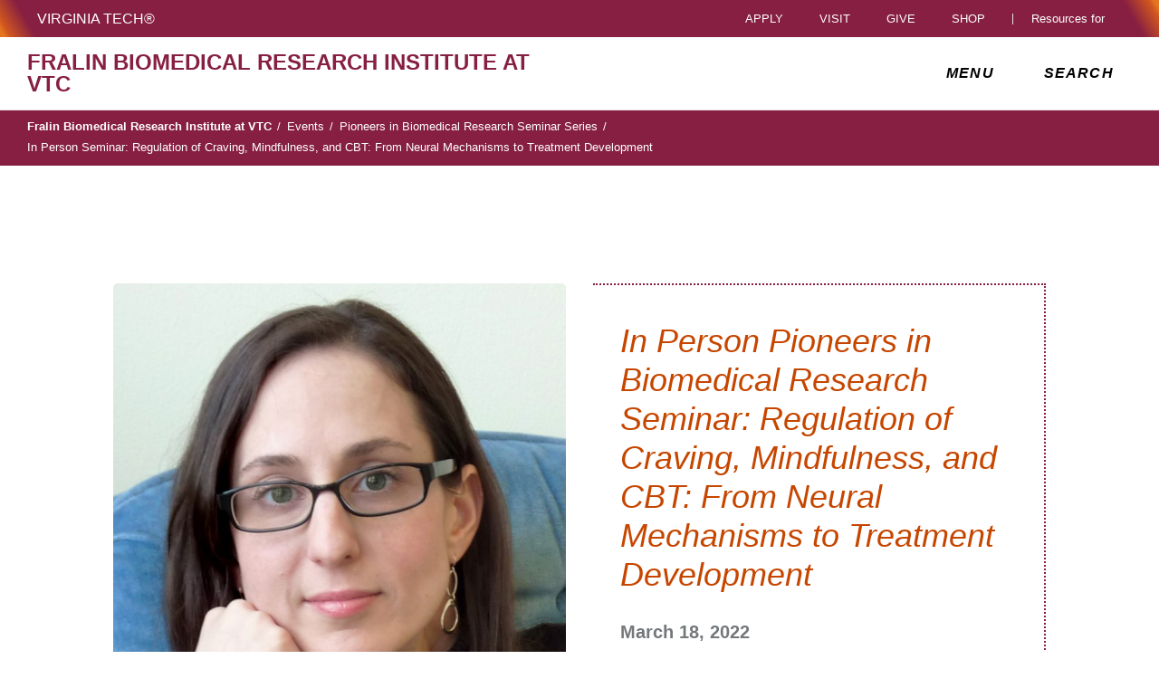

--- FILE ---
content_type: text/html;charset=utf-8
request_url: https://fbri.vtc.vt.edu/content/fbri_vtc_vt_edu/en/events/pioneers-in-biomedical-research/2022-03-18-kober.html
body_size: 24487
content:
<!DOCTYPE html>
<html lang="en">

<head>
    
    
    <meta http-equiv="content-type" content="text/html; charset=UTF-8"/>
    <meta name="generator" content="Ensemble: https://ensemble.cms.vt.edu/"/>
    <link rel="shortcut icon" href="//assets.cms.vt.edu/favicon/favicon.ico"/>
    <meta name="keywords" content="PBR-Archive-2021-2022"/>
    <meta name="description" content="March 18, 2022, 11:00 a.m.  |  Hedy Kober, Ph.D.  |  Pioneers in Biomedical Research Seminar Series"/>
    <meta name="pageType" content="home-page"/>
    <meta name="created" content="2022-08-11T10:56:20Z"/>
    <meta name="pubdate" content="2022-08-11T10:56:04Z"/>
    <meta name="last-modified" content="2022-08-11T10:56:04Z"/>
    
    <meta property="og:url" content="https://fbri.vtc.vt.edu/content/fbri_vtc_vt_edu/en/events/pioneers-in-biomedical-research/2022-03-18-kober.html"/>
    <meta property="og:type" content="article"/>
    <meta property="og:title" content="In Person Seminar: Regulation of Craving, Mindfulness, and CBT: From Neural Mechanisms to Treatment Development "/>
    <meta name="twitter:url" content="https://fbri.vtc.vt.edu/content/fbri_vtc_vt_edu/en/events/pioneers-in-biomedical-research/2022-03-18-kober.html"/>
    <meta name="twitter:title" content="In Person Seminar: Regulation of Craving, Mindfulness, and CBT: From Neural Mechanisms to Treatment Development "/><meta property="og:description" content="March 18, 2022, 11:00 a.m.  |  Hedy Kober, Ph.D.  |  Pioneers in Biomedical Research Seminar Series"/><meta name="twitter:description" content="March 18, 2022, 11:00 a.m.  |  Hedy Kober, Ph.D.  |  Pioneers in Biomedical Research Seminar Series"/>
    <meta property="og:image" content="https://fbri.vtc.vt.edu/content/fbri_vtc_vt_edu/en/events/pioneers-in-biomedical-research/2022-03-18-kober/_jcr_content/image.transform/l-medium/image.jpg"/>
    <meta property="og:image:secure_url" content="https://fbri.vtc.vt.edu/content/fbri_vtc_vt_edu/en/events/pioneers-in-biomedical-research/2022-03-18-kober/_jcr_content/image.transform/l-medium/image.jpg"/>
    <meta name="twitter:card" content="summary_large_image"/>
    <meta name="twitter:image" content="https://fbri.vtc.vt.edu/content/fbri_vtc_vt_edu/en/events/pioneers-in-biomedical-research/2022-03-18-kober/_jcr_content/image.transform/l-medium/image.jpg"/>
    <meta property="thumbnail" content="https://fbri.vtc.vt.edu/content/fbri_vtc_vt_edu/en/events/pioneers-in-biomedical-research/2022-03-18-kober/_jcr_content/image.transform/l-medium/image.jpg"/>
<!--
<PageMap>
 <DataObject type="document">
  <Attribute name="title">In Person Seminar: Regulation of Craving, Mindfulness, and CBT: From Neural Mechanisms to Treatment Development </Attribute>
  <Attribute name="description">March 18, 2022, 11:00 a.m.  |  Hedy Kober, Ph.D.  |  Pioneers in Biomedical Research Seminar Series</Attribute>
  <Attribute name="keywords">PBR-Archive-2021-2022</Attribute>
  <Attribute name="pageType">home-page</Attribute>
 </DataObject>
 <DataObject type="thumbnail"><Attribute name="src" value="https://fbri.vtc.vt.edu/content/fbri_vtc_vt_edu/en/events/pioneers-in-biomedical-research/2022-03-18-kober/_jcr_content/image.transform/l-medium/image.jpg"></Attribute></DataObject>
</PageMap> 
-->

<meta name="viewport" content="width=device-width, initial-scale=1.0"/>
<meta http-equiv="X-UA-Compatible" content="IE=edge"/>
<meta name="format-detection" content="telephone=no"/>
<meta name="facebook-domain-verification" content="o361an7jijh586jgybynmv8u73lpyr"/>
<script src="https://www.assets.cms.vt.edu/jquery/archives/jquery-3.cms.min.js"></script>

<script src="https://www.assets.cms.vt.edu/js/popper/archives/1.16.1/popper.min.js"></script>

<script src="https://www.assets.cms.vt.edu/bootstrap/archives/4.5.latest/js/bootstrap.min.js"></script>

<script defer src="https://www.assets.cms.vt.edu/font-awesome/archives-pro/5.latest/js/all.min.js"></script>

<!-- bootstrap responsive tabs -->
<script src="https://www.assets.cms.vt.edu/bootstrap/bootstrap-responsive-tabs/js/responsive-tabs.js"></script>


    
<link rel="stylesheet" href="/etc/clientlibs/vtlibs/main.lc-hash-lc.css" type="text/css">
<script src="/etc/clientlibs/vtlibs/main.lc-hash-lc.js"></script>


<link href="/etc/designs/vt-designs/vt-one.css" rel="stylesheet" type="text/css"/>
<link type="text/css" rel="stylesheet" href="/global_assets/templates/one/css/root.min.css"/>



<!-- Google Tag Manager -->

<script>(function(w,d,s,l,i){w[l]=w[l]||[];w[l].push({'gtm.start':
      new Date().getTime(),event:'gtm.js'});var f=d.getElementsByTagName(s)[0],
      j=d.createElement(s),dl=l!='dataLayer'?'&l='+l:'';j.async=true;j.src=
      'https://www.googletagmanager.com/gtm.js?id='+i+dl;f.parentNode.insertBefore(j,f);
      })(window,document,'script','dataLayer','GTM-P6F85Q5');</script>
<!-- End Google Tag Manager -->
<title>In Person Seminar: Regulation of Craving, Mindfulness, and CBT: From Neural Mechanisms to Treatment Development   | Fralin Biomedical Research Institute at VTC | Virginia Tech</title>

</head>

<body id="vt_theme_one" class="vt-home norightcol home-page">
    <!-- Google Tag Manager (noscript) -->

<noscript><iframe src="https://www.googletagmanager.com/ns.html?id=GTM-P6F85Q5" height="0" width="0" style="display:none;visibility:hidden"></iframe></noscript>
<!-- End Google Tag Manager (noscript) -->
    




<header class="header">
	<nav aria-label="Skip Links">
		<ul class="vt-skip-nav">
			<li class="vt-skip-navItem"><a class="vt-skip-navLink" href="#vt_main">Skip to main content</a></li>
			<li class="vt-skip-navItem"><a class="vt-skip-navLink" href="#vt_search_box" onclick="searchToggle();">Skip to search</a>
			</li>
		</ul>
	</nav>
	<div class="vt-wordMark">
		<a class="vt-wordMark-link" href="https://www.vt.edu"><img alt="" class="vt-wordMark-logo-image" src="https://www.assets.cms.vt.edu/images/whiteVTonTransparent.svg" focusable="false" aria-hidden="true"/><span class="vt-wordMark-text">Virginia Tech&reg;<span class="sr-only">
					home</span></span></a>
	</div>
	<div class="row vt-one-preHeader">
		<div class="vt-universal-access">
			<button onclick="accessToggle()" class="vt-access-toggle" aria-labelledby="vt_universal_access_label">
				<img alt="" src="https://www.assets.cms.vt.edu/images/accessibility_icon_white.svg" class="vt-access-toggle-icon vt-transparent-bg" focusable="false" aria-hidden="true"/>
				<span class="sr-only">Universal Access Toggle</span>
			</button>
			<div role="tooltip" id="vt_universal_access_label" class="vt-universal-access-label">Universal Access</div>
			<div role="dialog" id="vt_access_dialog" aria-labelledby="vt_access_dialog_label" aria-describedby="vt_access_dialog_label" aria-modal="true" class="vt-access-dialog-wrapper" aria-hidden="true">
				<div class="vt-access-dialog">
					<button onclick="accessToggle()" class="vt-access-dialog-close" tabindex="-1" aria-label="Close Universal Access dialog">
						<span class="far fa-times" focusable="false" aria-hidden="true"></span>
						<span class="sr-only">Close Universal Access dialog</span>
					</button>
					<span id="vt_access_dialog_label" class="vt-access-dialog-label">Universal Access Options</span>
					<ul class="vt-access-options" role="group">
						<li class="vt-access-item"><a href="https://www.vt.edu/accessibility/barrier.html" onclick="accessToggle()" class="vt-access-item-link" tabindex="-1"><img src="https://www.assets.cms.vt.edu/images/vt-accessibility_report-barrier.svg" alt="" class="vt-access-item-linkImage vt-transparent-bg" focusable="false" aria-hidden="true"/><span class="vt-access-item-linkText">Report a
									barrier</span></a>
						</li>
						<li class="vt-access-item"><a href="https://www.vt.edu/accessibility.html" onclick="accessToggle()" class="vt-access-item-link" tabindex="-1"><img src="https://www.assets.cms.vt.edu/images/vt-accessibility_accessibility-portal.svg" alt="" class="vt-access-item-linkImage vt-transparent-bg" focusable="false" aria-hidden="true"/><span class="vt-access-item-linkText">Accessibility
									portal</span></a></li>
						<li class="vt-access-item vt-access-slider">
							<button id="vt_ua_pauseallvids" onclick="pauseAllVids();" class="vt-access-item-slider" tabindex="-1" aria-pressed="false">
								<img src="https://www.assets.cms.vt.edu/images/toggle_slider_off-01.svg" alt="" class="vt-access-item-sliderImage vt-transparent-bg vt-toggle-off" focusable="false" aria-hidden="true"/>
								<img src="https://www.assets.cms.vt.edu/images/toggle_slider_on-01.svg" alt="" class="vt-access-item-sliderImage vt-transparent-bg vt-toggle-on d-none" focusable="false" aria-hidden="true"/>
								<span class="vt-access-item-slider-text">Pause all background videos</span>
								<!-- <span class="vt-access-item-slider-text vt-toggle-on d-none">Disable pause all background videos</span> -->
								<!-- <img src="https://www.assets.cms.vt.edu/images/vt-accessibility_pauseVids.svg" alt="" class="vt-access-item-linkImage vt-transparent-bg" focusable="false" aria-hidden="true" />
						<span class="vt-access-item-linkText">Pause all background videos</span> -->
							</button>
						</li>
						<li class="vt-access-item vt-access-slider">
							<button id="vt_ua_underlineLinks" onclick="linkUnderlineToggle();" class="vt-access-item-slider" tabindex="-1" aria-pressed="false">
								<img src="https://www.assets.cms.vt.edu/images/toggle_slider_off-01.svg" alt="" class="vt-access-item-sliderImage vt-transparent-bg vt-toggle-off" focusable="false" aria-hidden="true"/>
								<img src="https://www.assets.cms.vt.edu/images/toggle_slider_on-01.svg" alt="" class="vt-access-item-sliderImage vt-transparent-bg vt-toggle-on d-none" focusable="false" aria-hidden="true"/>
								<span class="vt-access-item-slider-text">Underline all links</span>
								<!-- <span class="vt-access-item-slider-text vt-toggle-on d-none">Disable underline all links</span> -->
								<!-- <img src="https://www.assets.cms.vt.edu/images/vt-accessibility_underline.svg" alt="" class="vt-access-item-linkImage vt-transparent-bg" focusable="false" aria-hidden="true" />
						<span class="vt-access-item-linkText">Turn link underline <span class="vt-underline-on">On</span><span class="vt-underline-off">Off</span></span> -->
							</button>
						</li>

					</ul>
				</div> <!-- end vt-access-dialog -->
			</div> <!-- end vt_access_dialog -->
		</div> <!-- end vt-universal-access -->

		<nav class="vt-actions-header" aria-label="Actions and Audiences">
			<div class="vt-common-wrapper" aria-label="Actions" role="group">
				<ul id="vt_common">
					<li class="vt-common-item"><a class="vt-common-link" href="https://www.vt.edu/apply.html">Apply</a>
					</li>
					<li class="vt-common-item"><a class="vt-common-link" href="https://www.vt.edu/visit.html">Visit</a>
					</li>
					<li class="vt-common-item"><a class="vt-common-link" href="https://give.vt.edu">Give</a></li>

					<li class="vt-common-item">
						<div class="vt-shop-wrapper">
							<button id="vt_header_shop_toggle" class="vt-shop-toggle" aria-haspopup="true" aria-controls="vt_header_shop_options" aria-expanded="false">
								<span class="vt-shop-toggle-text">Shop</span>
								<span class="far fa-chevron-down" aria-hidden="true" focusable="false" role="presentation"></span>
							</button>
							<ul id="vt_header_shop_options" class="vt-shop-options closed" aria-labelledby="vt_header_shop_toggle" aria-hidden="true" role="menu">
								<li class="vt-shop-item" role="presentation"><a role="menuitem" class="vt-shop-item-link" tabindex="-1" href="https://shop.hokiesports.com/va-tech-hokies/hokie-gear/t-91478717+c-2389279856+z-8-2624068228?_s=bm-vt_edu_top_nav&amp;utm_source=vt_edu&amp;utm_medium=referral"><span class="vt-shop-title">Hokie Sports Shop</span><br/><span class="vt-shop-description">Apparel, clothing, gear and
											merchandise</span></a></li>
								<li class="vt-shop-item" role="presentation"><a role="menuitem" class="vt-shop-item-link" tabindex="-1" href="https://www.bkstr.com/virginiatechstore/home?cm_mmc=EduSite-_-PullDown-_-2130"><span class="vt-shop-title">Hokie Shop</span><br/><span class="vt-shop-description">University Bookstore,
											merchandise and gifts</span></a></li>
								<li class="vt-shop-item" role="presentation"><a role="menuitem" class="vt-shop-item-link" tabindex="-1" href="https://hokiegear.com"><span class="vt-shop-title">Hokie Gear</span><br/><span class="vt-shop-description">Everything you need to know about Hokie gear</span></a></li><li class="vt-shop-item" role="presentation"><a role="menuitem" class="vt-shop-item-link" tabindex="-1" href="https://www.vt.edu/plates"><span class="vt-shop-title">Hokie
											License Plates</span><br/><span class="vt-shop-description">Part of every Virginia Tech plate purchase
											funds
											scholarships</span></a></li>
							</ul>
						</div>
					</li>


				</ul>
			</div>
			<div id="vt_header_resources_for" class="vt-resources-for-wrapper" aria-label="Audiences" role="group">
				<button id="vt_header_resources_toggle" class="vt-resources-toggle" aria-haspopup="true" aria-controls="vt_header_resources_options" aria-expanded="false">
					<span class="vt-resources-toggle-text">Resources for</span>
					<span class="far fa-chevron-down" aria-hidden="true" focusable="false" role="presentation"></span>
				</button>
				<ul id="vt_header_resources_options" class="vt-resources-options closed" aria-labelledby="vt_header_resources_toggle" aria-hidden="true" role="menu">
					<li class="vt-resources-item" role="presentation"><a role="menuitem" tabindex="-1" class="vt-resources-item-link" href="https://www.vt.edu/admissions.html">Future Students</a>
					</li>
					<li class="vt-resources-item" role="presentation"><a role="menuitem" tabindex="-1" class="vt-resources-item-link" href="https://www.vt.edu/resources/current-students.html">Current
							Students</a></li>
					<li class="vt-resources-item" role="presentation"><a role="menuitem" tabindex="-1" class="vt-resources-item-link" href="https://www.vt.edu/resources/parents-and-families.html">Parents and Families</a></li>
					<li class="vt-resources-item" role="presentation"><a role="menuitem" tabindex="-1" class="vt-resources-item-link" href="https://www.vt.edu/resources/faculty-and-staff.html">Faculty and Staff</a></li>
					<li class="vt-resources-item" role="presentation"><a role="menuitem" tabindex="-1" class="vt-resources-item-link" href="https://alumni.vt.edu">Alumni</a></li>
					<li class="vt-resources-item" role="presentation"><a role="menuitem" tabindex="-1" class="vt-resources-item-link" href="https://www.vt.edu/link.html">Industry and Partners</a>
					</li>
				</ul>
			</div>
		</nav> <!-- end vt-actions-header -->
	</div> <!-- end vt-one-preHeader -->

	<div class="row vt-one-headerRow">
		<div class="col header-col">
			<div id="vt_logo" class="vt-logo">
				<a href="/" class="vt-logo-link">

					<span class="vt-logo-text">Fralin Biomedical Research Institute at VTC</span>

				</a>
			</div>

			<nav class="col" id="vt_nav" aria-label="Site Menu">
				<div class="linkWrapper">
					<button class="vt-nav-toggle" aria-controls="vt_offcanvas_nav" aria-expanded="false" onclick="javascript:navToggle();">
						<span class="vt-nav-toggleLabel">Menu</span>
						<span class="far fa-bars menu-open" aria-hidden="true" focusable="false" role="presentation"></span>
						<span class="far fa-times menu-close d-none" aria-hidden="true" focusable="false" role="presentation"></span>
					</button>
				</div>
				<div id="vt_offcanvas_nav" role="group" aria-label="Main Menu Drawer" aria-hidden="true" tabindex="-1">
					
					
						<ol id="vt_parent_org" class="vt-parent-org" aria-label="Parent Organization and Current Site">
							<li class="vt-currentSiteTitle">
								<a class="vt-currentSiteTitle-link" href="/" tabindex="-1">Fralin Biomedical Research Institute at VTC</a>
							</li>
						</ol>
					
					
<!-- Draws the top navigation for media-building-->



    <ul id="vt_main_nav" aria-label="Pages in Site">

  <li class="nav-item"><div class="link-wrapper"><a href="https://fbri.vtc.vt.edu/index.html" tabindex="-1">Home</a></div></li> 
                    <li class="nav-item has-submenu">
                      <div class="link-wrapper">
                        <a href="https://fbri.vtc.vt.edu/about.html" class="" tabindex="-1">About Us</a>
                        <button tabindex="-1" class="fold-icon" onclick="javascript:foldAction(this);" aria-expanded="false" aria-label="About Us Submenu Toggle" aria-controls="about_us_submenu">
                          <span class="far fa-times" focusable="false"></span>
                          <span class="sr-only">About Us Submenu Toggle</span>
                        </button>
                      </div>
                          <ul class="submenu" id="about_us_submenu" role="group" aria-label="About Us Submenu">
                              <li class="nav-item"><a href="https://fbri.vtc.vt.edu/about/campus-and-facilities.html" tabindex="-1">Campus and Facilities</a></li><li class="nav-item"><a href="https://fbri.vtc.vt.edu/about/scientist-and-staff-directory.html" tabindex="-1">Scientist and Staff Directory</a></li><li class="nav-item"><a href="https://fbri.vtc.vt.edu/about/donate.html" tabindex="-1">Make a Gift</a></li><li class="nav-item"><a href="https://fbri.vtc.vt.edu/about/volunteer.html" tabindex="-1">Volunteer</a></li><li class="nav-item"><a href="https://fbri.vtc.vt.edu/about/industry.html" tabindex="-1">Industry</a></li><li class="nav-item"><a href="https://fbri.vtc.vt.edu/about/commitment-to-sustainability.html" tabindex="-1">Commitment to Sustainability</a></li><li class="nav-item"><a href="https://fbri.vtc.vt.edu/about/welcome-from-michael-friedlander.html" tabindex="-1">Welcome Message</a></li><li class="nav-item"><a href="https://fbri.vtc.vt.edu/about/community-outreach-and-events.html" tabindex="-1">Community Outreach and Events</a></li><li class="nav-item"><a href="https://fbri.vtc.vt.edu/about/careers-and-human-resources.html" tabindex="-1">Careers and Human Resources</a></li><li class="nav-item"><a href="https://fbri.vtc.vt.edu/about/InclusiveVT.html" tabindex="-1">InclusiveVT</a></li><li class="nav-item"><a href="https://fbri.vtc.vt.edu/about/emergency-alerts-and-contacts.html" tabindex="-1">Emergency Alerts and Contacts</a></li><li class="nav-item"><a href="https://fbri.vtc.vt.edu/about/green-labs.html" tabindex="-1">Green Labs Program</a></li><li class="nav-item"><a href="https://fbri.vtc.vt.edu/about/lacks.html" tabindex="-1">The Henrietta Lacks Legacy</a></li><li class="nav-item"><a href="https://fbri.vtc.vt.edu/about/FUS-center.html" tabindex="-1">Virginia Tech Focused Ultrasound Center of Excellence</a></li><li class="nav-item"><a href="https://fbri.vtc.vt.edu/about/organizing-committees.html" tabindex="-1">Committees, Boards, and Working Groups</a></li>
                          </ul>
                    </li>

                    
                    <li class="nav-item has-submenu">
                      <div class="link-wrapper">
                        <a href="https://fbri.vtc.vt.edu/people-directory.html" class="" tabindex="-1">Scientist and Staff Directory</a>
                        <button tabindex="-1" class="fold-icon" onclick="javascript:foldAction(this);" aria-expanded="false" aria-label="Scientist and Staff Directory Submenu Toggle" aria-controls="scientist_and_staff_directory_submenu">
                          <span class="far fa-times" focusable="false"></span>
                          <span class="sr-only">Scientist and Staff Directory Submenu Toggle</span>
                        </button>
                      </div>
                          <ul class="submenu" id="scientist_and_staff_directory_submenu" role="group" aria-label="Scientist and Staff Directory Submenu">
                              <li class="nav-item"><a href="https://fbri.vtc.vt.edu/people-directory/administrative-support.html" tabindex="-1">Administrative Support</a></li><li class="nav-item"><a href="https://fbri.vtc.vt.edu/people-directory/research-associates.html" tabindex="-1">Research Assistants, Associates, and Coordinators</a></li><li class="nav-item"><a href="https://fbri.vtc.vt.edu/people-directory/primary-faculty.html" tabindex="-1">Primary Faculty</a></li><li class="nav-item"><a href="https://fbri.vtc.vt.edu/people-directory/research-faculty.html" tabindex="-1">Research Faculty</a></li><li class="nav-item"><a href="https://fbri.vtc.vt.edu/people-directory/postdoctoral-associates.html" tabindex="-1">Postdoctoral Associates</a></li><li class="nav-item"><a href="https://fbri.vtc.vt.edu/people-directory/research-support.html" tabindex="-1">Research and Technical Support</a></li><li class="nav-item"><a href="https://fbri.vtc.vt.edu/people-directory/graduate-students.html" tabindex="-1">Graduate Students</a></li><li class="nav-item"><a href="https://fbri.vtc.vt.edu/people-directory/medical-students.html" tabindex="-1">Medical Students</a></li><li class="nav-item"><a href="https://fbri.vtc.vt.edu/people-directory/advisory-board.html" tabindex="-1">Advisory Board</a></li><li class="nav-item"><a href="https://fbri.vtc.vt.edu/people-directory/advancement-team.html" tabindex="-1">Advancement Team</a></li><li class="nav-item"><a href="https://fbri.vtc.vt.edu/people-directory/adjunct-faculty.html" tabindex="-1">Adjunct Faculty</a></li>
                          </ul>
                    </li>

                    
                    <li class="nav-item has-submenu">
                      <div class="link-wrapper">
                        <a href="https://fbri.vtc.vt.edu/research.html" class="" tabindex="-1">Research</a>
                        <button tabindex="-1" class="fold-icon" onclick="javascript:foldAction(this);" aria-expanded="false" aria-label="Research Submenu Toggle" aria-controls="research_submenu">
                          <span class="far fa-times" focusable="false"></span>
                          <span class="sr-only">Research Submenu Toggle</span>
                        </button>
                      </div>
                          <ul class="submenu" id="research_submenu" role="group" aria-label="Research Submenu">
                              <li class="nav-item"><a href="https://fbri.vtc.vt.edu/research/volunteer-in-a-research-study.html" tabindex="-1">Volunteer in a Research Study</a></li><li class="nav-item"><a href="https://fbri.vtc.vt.edu/research/labs.html" tabindex="-1">Our Labs</a></li><li class="nav-item"><a href="https://fbri.vtc.vt.edu/research/research-centers.html" tabindex="-1">Research Centers and Focus Areas</a></li>
                          </ul>
                    </li>

                    
                    <li class="nav-item has-submenu">
                      <div class="link-wrapper">
                        <a href="https://fbri.vtc.vt.edu/collaborate.html" class="" tabindex="-1">Collaborate with Us</a>
                        <button tabindex="-1" class="fold-icon" onclick="javascript:foldAction(this);" aria-expanded="false" aria-label="Collaborate with Us Submenu Toggle" aria-controls="collaborate_with_us_submenu">
                          <span class="far fa-times" focusable="false"></span>
                          <span class="sr-only">Collaborate with Us Submenu Toggle</span>
                        </button>
                      </div>
                          <ul class="submenu" id="collaborate_with_us_submenu" role="group" aria-label="Collaborate with Us Submenu">
                              <li class="nav-item"><a href="https://fbri.vtc.vt.edu/collaborate/startups.html" tabindex="-1">Startups</a></li><li class="nav-item"><a href="https://fbri.vtc.vt.edu/collaborate/centers.html" tabindex="-1">Specialty Centers</a></li><li class="nav-item"><a href="https://fbri.vtc.vt.edu/collaborate/facilities.html" tabindex="-1">Research Facilities</a></li><li class="nav-item"><a href="https://fbri.vtc.vt.edu/collaborate/commercialization-fellows.html" tabindex="-1">Fralin Commercialization Fellows Program</a></li>
                          </ul>
                    </li>

                    
                    <li class="nav-item has-submenu">
                      <div class="link-wrapper">
                        <a href="https://fbri.vtc.vt.edu/giving.html" class="" tabindex="-1">Make a Gift</a>
                        <button tabindex="-1" class="fold-icon" onclick="javascript:foldAction(this);" aria-expanded="false" aria-label="Make a Gift Submenu Toggle" aria-controls="make_a_gift_submenu">
                          <span class="far fa-times" focusable="false"></span>
                          <span class="sr-only">Make a Gift Submenu Toggle</span>
                        </button>
                      </div>
                          <ul class="submenu" id="make_a_gift_submenu" role="group" aria-label="Make a Gift Submenu">
                              <li class="nav-item"><a href="https://fbri.vtc.vt.edu/giving/donate-online.html" tabindex="-1">Make a Gift Online</a></li><li class="nav-item"><a href="https://fbri.vtc.vt.edu/giving/endowed-professorships.html" tabindex="-1">Endowed Professorships</a></li><li class="nav-item"><a href="https://fbri.vtc.vt.edu/giving/endowed-student-fellowships.html" tabindex="-1">Endowed Student Fellowships</a></li><li class="nav-item"><a href="https://fbri.vtc.vt.edu/giving/equipment-and-facilities.html" tabindex="-1">Equipment and Infrastructure</a></li><li class="nav-item"><a href="https://fbri.vtc.vt.edu/giving/seale-innovation-fund.html" tabindex="-1">Seale Innovation Fund</a></li>
                          </ul>
                    </li>

                    <li class="nav-item"><div class="link-wrapper"><a href="https://fbri.vtc.vt.edu/contact.html" tabindex="-1">Contact</a></div></li> 
                    <li class="nav-item has-submenu">
                      <div class="link-wrapper">
                        <a href="https://fbri.vtc.vt.edu/newsroom.html" class="" tabindex="-1">Newsroom</a>
                        <button tabindex="-1" class="fold-icon" onclick="javascript:foldAction(this);" aria-expanded="false" aria-label="Newsroom Submenu Toggle" aria-controls="newsroom_submenu">
                          <span class="far fa-times" focusable="false"></span>
                          <span class="sr-only">Newsroom Submenu Toggle</span>
                        </button>
                      </div>
                          <ul class="submenu" id="newsroom_submenu" role="group" aria-label="Newsroom Submenu">
                              <li class="nav-item"><a href="https://fbri.vtc.vt.edu/newsroom/press-office.html" tabindex="-1">Communications Office</a></li><li class="nav-item"><a href="https://fbri.vtc.vt.edu/newsroom/e-newsletter.html" tabindex="-1">E-Newsletter</a></li><li class="nav-item"><a href="https://fbri.vtc.vt.edu/newsroom/campus-news.html" tabindex="-1">Campus News</a></li><li class="nav-item"><a href="https://fbri.vtc.vt.edu/newsroom/instagram-links.html" tabindex="-1">Instagram Links</a></li><li class="nav-item"><a href="https://fbri.vtc.vt.edu/newsroom/media-coverage.html" tabindex="-1">Media Coverage</a></li><li class="nav-item"><a href="https://fbri.vtc.vt.edu/newsroom/video.html" tabindex="-1">Video</a></li><li class="nav-item"><a href="https://fbri.vtc.vt.edu/newsroom/allnews.html" tabindex="-1">Fralin Biomedical Research Institute News</a></li><li class="nav-item"><a href="https://fbri.vtc.vt.edu/newsroom/big-science-small-pod.html" tabindex="-1">Big Science Small Pod</a></li>
                          </ul>
                    </li>

                    
                    <li class="nav-item has-submenu">
                      <div class="link-wrapper">
                        <a href="https://fbri.vtc.vt.edu/events.html" class="" tabindex="-1">Events</a>
                        <button tabindex="-1" class="fold-icon" onclick="javascript:foldAction(this);" aria-expanded="false" aria-label="Events Submenu Toggle" aria-controls="events_submenu">
                          <span class="far fa-times" focusable="false"></span>
                          <span class="sr-only">Events Submenu Toggle</span>
                        </button>
                      </div>
                          <ul class="submenu" id="events_submenu" role="group" aria-label="Events Submenu">
                              <li class="nav-item"><a href="https://fbri.vtc.vt.edu/events/conferences.html" tabindex="-1">Conferences</a></li><li class="nav-item"><a href="https://fbri.vtc.vt.edu/events/live-webcast.html" tabindex="-1">Live Webcast</a></li><li class="nav-item"><a href="https://fbri.vtc.vt.edu/events/special-seminars.html" tabindex="-1">Special Seminars</a></li><li class="nav-item"><a href="https://fbri.vtc.vt.edu/events/community-events.html" tabindex="-1">Community Events</a></li><li class="nav-item"><a href="https://fbri.vtc.vt.edu/events/dissertation-defense.html" tabindex="-1">Graduate Student Dissertation Defenses</a></li><li class="nav-item"><a href="https://fbri.vtc.vt.edu/events/seminars.html" tabindex="-1">Seminars</a></li><li class="nav-item"><a href="https://fbri.vtc.vt.edu/events/academic-events.html" tabindex="-1">Academic and Student Events</a></li><li class="nav-item"><a href="https://fbri.vtc.vt.edu/events/annual-brain-school.html" tabindex="-1">Brain Awareness Week: Brain School</a></li><li class="nav-item"><a href="https://fbri.vtc.vt.edu/events/pioneers-in-biomedical-research.html" tabindex="-1">Pioneers in Biomedical Research Seminar Series</a></li><li class="nav-item"><a href="https://fbri.vtc.vt.edu/events/medical-scholar-lectures.html" tabindex="-1">Timothy A. Johnson Medical Scholars Lecture Series</a></li><li class="nav-item"><a href="https://fbri.vtc.vt.edu/events/maury-strauss-distinguished-public-lectures.html" tabindex="-1">Maury Strauss Distinguished Public Lecture Series</a></li><li class="nav-item"><a href="https://fbri.vtc.vt.edu/events/2021-10-12-expansion-grand-opening.html" tabindex="-1">Grand Opening Ceremony for the Fralin Biomedical Research Institute at VTC Addition</a></li><li class="nav-item"><a href="https://fbri.vtc.vt.edu/events/2022-04-27-research-america-briefing.html" tabindex="-1">Virginia Research &amp; Innovation: Driving Progress for Better Health and Economic Growth</a></li><li class="nav-item"><a href="https://fbri.vtc.vt.edu/events/special-events.html" tabindex="-1">Special Events</a></li>
                          </ul>
                    </li>

                    
                    <li class="nav-item has-submenu">
                      <div class="link-wrapper">
                        <a href="https://fbri.vtc.vt.edu/core-services.html" class="" tabindex="-1">Core Services</a>
                        <button tabindex="-1" class="fold-icon" onclick="javascript:foldAction(this);" aria-expanded="false" aria-label="Core Services Submenu Toggle" aria-controls="core_services_submenu">
                          <span class="far fa-times" focusable="false"></span>
                          <span class="sr-only">Core Services Submenu Toggle</span>
                        </button>
                      </div>
                          <ul class="submenu" id="core_services_submenu" role="group" aria-label="Core Services Submenu">
                              <li class="nav-item"><a href="https://fbri.vtc.vt.edu/core-services/CT-small-bore.html" tabindex="-1">Computed Tomography - Small Bore with Micro-PET Insert</a></li><li class="nav-item"><a href="https://fbri.vtc.vt.edu/core-services/cellular-and-molecular-imaging.html" tabindex="-1">Cellular and Molecular Imaging</a></li><li class="nav-item"><a href="https://fbri.vtc.vt.edu/core-services/metabolic-kitchen.html" tabindex="-1">Metabolic Kitchen</a></li><li class="nav-item"><a href="https://fbri.vtc.vt.edu/core-services/MRI-large-bore.html" tabindex="-1">Magnetic Resonance Imaging - Large Bore</a></li><li class="nav-item"><a href="https://fbri.vtc.vt.edu/core-services/CT-large-bore.html" tabindex="-1">Computed Tomography - Large Bore</a></li><li class="nav-item"><a href="https://fbri.vtc.vt.edu/core-services/ABSL3-facility.html" tabindex="-1">Animal Biosafety Level 3 Facility</a></li><li class="nav-item"><a href="https://fbri.vtc.vt.edu/core-services/molecular-analysis.html" tabindex="-1">Molecular Analysis</a></li><li class="nav-item"><a href="https://fbri.vtc.vt.edu/core-services/tissue-processing.html" tabindex="-1">Tissue Processing</a></li><li class="nav-item"><a href="https://fbri.vtc.vt.edu/core-services/seahorse-facility.html" tabindex="-1">Seahorse Real-Time Cell Metabolic Analysis</a></li><li class="nav-item"><a href="https://fbri.vtc.vt.edu/core-services/mass-spectrometry.html" tabindex="-1">Metabolomics Core</a></li><li class="nav-item"><a href="https://fbri.vtc.vt.edu/core-services/bioprinter.html" tabindex="-1">Bioprinter</a></li><li class="nav-item"><a href="https://fbri.vtc.vt.edu/core-services/IVIS.html" tabindex="-1">In-Vivo Imaging System (IVIS)</a></li><li class="nav-item"><a href="https://fbri.vtc.vt.edu/core-services/behavioral-testing.html" tabindex="-1">Behavioral Testing Facility</a></li><li class="nav-item"><a href="https://fbri.vtc.vt.edu/core-services/3D-printing.html" tabindex="-1">3D Printing</a></li><li class="nav-item"><a href="https://fbri.vtc.vt.edu/core-services/MRI-small-bore.html" tabindex="-1">Magnetic Resonance Imaging with PET Insert - Small Bore</a></li><li class="nav-item"><a href="https://fbri.vtc.vt.edu/core-services/focused-ultrasound.html" tabindex="-1">Focused Ultrasound</a></li><li class="nav-item"><a href="https://fbri.vtc.vt.edu/core-services/A1R-confocal-LSM.html" tabindex="-1">A1R Confocal Laser Scanning Microscope</a></li><li class="nav-item"><a href="https://fbri.vtc.vt.edu/core-services/cell-sorting.html" tabindex="-1">Cell Sorting</a></li>
                          </ul>
                    </li>

                    
                    <li class="nav-item has-submenu">
                      <div class="link-wrapper">
                        <a href="https://fbri.vtc.vt.edu/education.html" class="" tabindex="-1">Education and Training</a>
                        <button tabindex="-1" class="fold-icon" onclick="javascript:foldAction(this);" aria-expanded="false" aria-label="Education and Training Submenu Toggle" aria-controls="education_and_training_submenu">
                          <span class="far fa-times" focusable="false"></span>
                          <span class="sr-only">Education and Training Submenu Toggle</span>
                        </button>
                      </div>
                          <ul class="submenu" id="education_and_training_submenu" role="group" aria-label="Education and Training Submenu">
                              <li class="nav-item"><a href="https://fbri.vtc.vt.edu/education/vtc-school-of-medicine-research-curriculum.html" tabindex="-1">VTC School of Medicine Student Research Opportunities</a></li><li class="nav-item"><a href="https://fbri.vtc.vt.edu/education/ithriv-scholars-program.html" tabindex="-1">iTHRIV CTSA Scholar Career Development Program</a></li><li class="nav-item"><a href="https://fbri.vtc.vt.edu/education/postdoctoral-programs.html" tabindex="-1">Postdoctoral Opportunities</a></li><li class="nav-item"><a href="https://fbri.vtc.vt.edu/education/undergraduate-research.html" tabindex="-1">Undergraduate Research Opportunities</a></li><li class="nav-item"><a href="https://fbri.vtc.vt.edu/education/graduate-research.html" tabindex="-1">Graduate Research Opportunities</a></li>
                          </ul>
                    </li>

                    <li class="nav-item"><div class="link-wrapper"><a href="https://fbri.vtc.vt.edu/fralin-biomedical-at-children-s-national.html" tabindex="-1">Fralin Biomedical at Children&#39;s National</a></div></li> <li class="nav-item"><div class="link-wrapper"><a href="https://fbri.vtc.vt.edu/industry.html" tabindex="-1">Industry</a></div></li> 
  </ul>
    <div class="vt-common-wrapper" aria-label="Actions" role="group">
      <ul class="vt-actions-nav">
        <li class="vt-common-item"><a class="vt-common-link" href="https://vt.edu/apply.html">Apply</a></li>
        <li class="vt-common-item"><a class="vt-common-link" href="https://vt.edu/visit.html">Visit</a></li>
        <li class="vt-common-item"><a class="vt-common-link" href="https://give.vt.edu">Give</a></li>

        <li class="vt-shop-wrapper d-md-none">
          <div class="vt-nav-shop-wrapper">
            <button id="vt_nav_shop_toggle" class="vt-shop-toggle fold-icon" aria-controls="vt_nav_shop_options" aria-expanded="false">
              <span class="vt-nav-shop-title">Shop</span>
              <span class="far fa-times" focusable="false"></span>
            </button>
            <ul id="vt_nav_shop_options" class="vt-shop-options open" aria-labelledby="vt_header_shop_toggle" aria-hidden="true" role="menu">
								<li class="vt-shop-item" role="presentation"><a role="menuitem" class="vt-shop-item-link" tabindex="-1" href="https://shop.hokiesports.com/va-tech-hokies/hokie-gear/t-91478717+c-2389279856+z-8-2624068228?_s=bm-vt_edu_top_nav&amp;utm_source=vt_edu&amp;utm_medium=referral"><span class="vt-shop-title">Hokie Sports Shop</span><br><span class="vt-shop-description">Apparel, clothing, gear and
											merchandise</span></a></li>
								<li class="vt-shop-item" role="presentation"><a role="menuitem" class="vt-shop-item-link" tabindex="-1" href="https://www.bkstr.com/virginiatechstore/home?cm_mmc=EduSite-_-PullDown-_-2130"><span class="vt-shop-title">Hokie Shop</span><br><span class="vt-shop-description">University Bookstore,
											merchandise and gifts</span></a></li>
								<li class="vt-shop-item" role="presentation"><a role="menuitem" class="vt-shop-item-link" tabindex="-1" href="https://hokiegear.com"><span class="vt-shop-title">Hokie Gear</span><br><span class="vt-shop-description">Everything you need to know about Hokie gear</span></a></li><li class="vt-shop-item" role="presentation"><a role="menuitem" class="vt-shop-item-link" tabindex="-1" href="https://www.vt.edu/plates"><span class="vt-shop-title">Hokie
											License Plates</span><br><span class="vt-shop-description">Part of every Virginia Tech plate purchase
											funds
											scholarships</span></a></li>
							</ul>
          </div>
        </li>

      </ul>
    </div>
    <div class="vt-resources-for-wrapper d-md-none">
      <div class="vt-nav-resources-wrapper" aria-label="Audiences" role="group">
        <div class="vt-resources-link-wrapper">
          <button id="vt_nav_resources_toggle" class="fold-icon vt-resources-toggle" aria-controls="vt_nav_resources_options" aria-expanded="true">
            <span class="vt-nav-resources-title">Resources for</span>
            <span class="far fa-times" focusable="false"></span>
          </button>
        </div>
        <ul id="vt_nav_resources_options" class="vt-resources-options open" aria-labelledby="vt_nav_resources_toggle" role="menu">
          <li class="vt-resources-item" role="presentation"><a role="menuitem" tabindex="-1" class="vt-resources-item-link" href="https://vt.edu/admissions.html">Future Students</a></li>
          <li class="vt-resources-item" role="presentation"><a role="menuitem" tabindex="-1" class="vt-resources-item-link" href="https://vt.edu/resources/current-students.html">Current Students</a></li>
          <li class="vt-resources-item" role="presentation"><a role="menuitem" tabindex="-1" class="vt-resources-item-link" href="https://vt.edu/resources/parents-and-families.html">Parents and Families</a></li>
          <li class="vt-resources-item" role="presentation"><a role="menuitem" tabindex="-1" class="vt-resources-item-link" href="https://vt.edu/resources/faculty-and-staff.html">Faculty and Staff</a></li>
          <li class="vt-resources-item" role="presentation"><a role="menuitem" tabindex="-1" class="vt-resources-item-link" href="https://alumni.vt.edu">Alumni</a></li>
          <li class="vt-resources-item" role="presentation"><a role="menuitem" tabindex="-1" class="vt-resources-item-link" href="https://vt.edu/resources/industry-and-partners.html">Industry and Partners</a></li>
        </ul>
      </div>
    </div>


				</div>
			</nav><!-- end vt_nav -->

			<div class="col" id="vt_header_search" role="search">
				<div class="linkWrapper">
					<button class="vt-search-toggle" aria-controls="vt_search_drawer" onclick="javascript:searchToggle();" aria-label="enter search terms">
						<span class="vt-search-toggleLabel">Search</span>
						<span class="far fa-search search-open" aria-hidden="true" focusable="false" role="presentation"></span>
						<span class="far fa-times search-close d-none" aria-hidden="true" focusable="false" role="presentation"></span>
					</button>
				</div>
				<!-- GOOGLE JSON SEARCH
				** These elements are placed based on design concepts Apr 26, 2023.
				** Current designs use a two-column results page layout.
				** Form and options span the screen, everything else to a column -->
				<script src="https://www.assets.cms.vt.edu/js/x509/x509.js"></script>
				<div class="vt-search-wrapper" id="vt_search_drawer" data-searchpageid="012346445207671185949:_yrd8-ltu_q" data-name="siteURL" data-value="fbri.vtc.vt.edu" aria-label="Search Drawer" role="group">

					<!-- Live region -->
					<div role="status" class="vt-status-announce sr-only" id="vt_status_announce"></div>

					<form class="vt-header-search-form vt-one vt-header-search-form-tools" id="vt_header_search_form" accept-charset="utf-8">
						<label id="vtx_header_query_label" class="sr-only">Search query</label>
						<input id="vt_search_box" class="vt-header-search-q" autocomplete="off" type="text" size="10" name="q" title="search" aria-label="search" dir="ltr" spellcheck="false" aria-labelledby="vtx_header_query_label"/>
						<div class="" id="gs_st50" dir="ltr">
							<a class="" href="javascript:void(0)" title="Clear search box" role="button" style="display: none;"><span class="" id="gs_cb50" aria-hidden="true">×</span></a>
						</div>
						<button class="vt-header-search-button" id="vt_header_search_button" type="submit" name="vt-header-search-btn" title="Submit search" aria-label="Submit search">
							<span class="vt-search-submit-btn-text">search</span>
							<svg class="vt-search-submit-btn-img vt-arrow-right" data-name="Arrow right" xmlns="http://www.w3.org/2000/svg" viewBox="0 0 9.71777 9.67128" aria-hidden="true" focusable="false" role="presentation">
								<path fill="currentColor" data-name="right" d="M9.22016,5.31671a.712.712,0,0,0,.0061-1.0069l-.0061-.0061-3.895-3.839a.72054.72054,0,0,0-1.017,1.021l2.27,2.278c.186.187.124.339-.142.339H.98116a.722.722,0,0,0,0,1.443h5.454c.265,0,.329.152.142.339l-2.269,2.279a.72019.72019,0,0,0,1.017,1.02Z">
								</path>
							</svg>
							<svg class="vt-search-submit-btn-img vt-magnify" viewBox="0 0 15.474 16" aria-hidden="true" focusable="false" role="presentation" xmlns="http://www.w3.org/2000/svg">
								<path id="search-icon" fill="currentColor" d="M14.521,16a.932.932,0,0,1-.675-.289l-3.558-3.678a6.29,6.29,0,0,1-8.4-.645A6.747,6.747,0,0,1,0,6.67,6.743,6.743,0,0,1,1.89,1.954a6.3,6.3,0,0,1,9.124,0,6.889,6.889,0,0,1,.623,8.683l3.558,3.679a1.011,1.011,0,0,1,0,1.4A.928.928,0,0,1,14.521,16ZM6.451,1.971A4.444,4.444,0,0,0,3.238,3.348a4.813,4.813,0,0,0,0,6.645,4.438,4.438,0,0,0,6.426,0,4.817,4.817,0,0,0,0-6.645A4.441,4.441,0,0,0,6.451,1.971Z"/>
							</svg>
						</button>
						<div class="" title="clear results">&nbsp;</div>
						<div class="vt-header-site-search">
							<div class="vt-site-search">
								<!-- inject site search options -->
								<div class="vt-site-search-row">
									<input class="vt-site-search-option vt-option-searchThisSite" type="radio" id="vt_option_searchThisSite" name="siteSearch" value="012346445207671185949:_yrd8-ltu_q" data-site-search="site:fbri.vtc.vt.edu" data-search="012346445207671185949:_yrd8-ltu_q" data-name="websearch" data-domain="on fbri.vtc.vt.edu" checked/>
									<label class="vt-site-search-label" for="vt_option_searchThisSite">
										Search this site <span class="vt-site-search-label-text sr-only"></span>
									</label>
									<span class="vt-search-radio-button"></span>
								</div>
								<div class="vt-site-search-row">
									<input class="vt-site-search-option vt-option-searchAllSites" type="radio" id="vt_option_searchAllSites" name="siteSearch" value="012042020361247179657:wmrvw9b99ug" data-site-search="" data-search="012042020361247179657:wmrvw9b99ug" data-name="websearch" data-domain="on all sites"/>
									<label class="vt-site-search-label" for="vt_option_searchAllSites">
										Search all vt.edu sites <span class="vt-site-search-label-text sr-only"></span>
									</label>
									<span class="vt-search-radio-button"></span>
								</div>
								<div class="vt-site-search-row">
									<input class="vt-site-search-option vt-option-searchPeople" type="radio" id="vt_option_searchPeople" name="siteSearch" value="012042020361247179657:wmrvw9b99ug" data-site-search="" data-search="peoplesearch" data-search-peoplesearch="true" data-name="peoplesearch" data-domain="on all sites"/>
									<label class="vt-site-search-label" for="vt_option_searchPeople">
										People search <span class="vt-site-search-label-text sr-only"></span>
									</label>
									<span class="vt-search-radio-button"></span>
								</div>
							</div>
							<div class="vt-frequent">
								<span class="vt-frequent-label">Frequent Searches:</span>
								<div class="vt-frequent-links"></div>
							</div>
						</div><!-- end vt-header-site-search -->

					</form> <!-- end vt_header_search_form -->

					<div class="vt-header-search-wrapper">
					
						<!-- REFINEMENTS MENU  -->
						<div class="vt-header-refinement-wrapper vt-tabs" id="vt_refinements_menu" hidden>
							<div class="vt-refinement-menu vt-tablist" data-refinement="websearch" data-current-page="1" role="tablist"><!-- inject menu html --></div>
						</div>

						<!-- SEARCH RESULTS -->
						<div class="vt-results-wrapper">
							<div class="vt-results active" id="vt_results">

								<!-- Web search -->
								<div class="vt-websearch vt-results-display active" id="vt_websearch" role="tabpanel" tabindex="-1" aria-labelledby="vt_refine_menu_websearch" data-name="websearch">
									<div class="vt-websearch-label-sort-wrapper vt-search-label-sort-wrapper">
										
										<div class="vt-websearch-label vt-search-results-label" id="vt_websearch_label" tabindex="-1"> 
											<span class="vt-search-result-label-text" role="heading" aria-level="2"> 
												<span class="vt-search-result-label-text-name">Web</span> results for <span class="vt-search-result-query"></span>
												<span class="vt-search-domain-text"></span>
											</span> 
											<span class="vt-search-result-time">
												<span class="vt-search-result-time-page-text"></span>
											</span> 
										</div>
										<!-- inject sort menu -->
										<div class="vt-websearch-sort vt-search-results-sort">
											<select id="websearch_sort" data-name="websearch" data-label="" data-reset="false" aria-label="Sort websearch results" class="vt-sort-results" name="sort">
												<option class="sort-relevance" data-name="relevance" aria-label="sort results by relevance" value="relevance" selected="true">Sort by relevance</option>
												<option class="sort-date" aria-label="sort results by date, newest items first" value="date" data-name="date"> Sort by date</option>
											</select>
										</div>
									</div>
									<ol class="vt-promotion-results vt-results-promotion" data-name="promotion" id="vt_search_promotions"><!-- inject promotion list --></ol>
									<ol class="vt-websearch-results vt-results-list vt-results-websearch" id="vt_refinement_websearch" data-name="websearch"><!-- inject list items --></ol>

									<!-- inject pagination -->
									<div id="vt_websearch_pagination" class="vt-pagination-row vt-websearch-pagination" data-current-page="1">
										<div class="vt-pagination-prev">
											<a class="vt-pagination-link previous">
												<!--insert previous icon -->
												<span class="vt-pagination-text-wrapper"><svg class="svg-inline--fa fa-caret-left fa-w-6" focusable="false" aria-hidden="true" data-prefix="fa" data-icon="caret-left" role="img" xmlns="http://www.w3.org/2000/svg" viewBox="0 0 192 512" data-fa-i2svg=""><path fill="currentColor" d="M192 127.338v257.324c0 17.818-21.543 26.741-34.142 14.142L29.196 270.142c-7.81-7.81-7.81-20.474 0-28.284l128.662-128.662c12.599-12.6 34.142-3.676 34.142 14.142z"></path></svg></span>
											</a>
										</div>
										<div class="vt-pagination-current">
											<ol class="vt-pagination-list vt-pagination-pages">
												<!--insert pagination list items -->
											</ol>
										</div>
										<div class="vt-pagination-label"></div>
										<div class="vt-pagination-next">
											<a class="vt-pagination-link next">
												<!--insert previous icon -->
												<span class="vt-pagination-text-wrapper"><svg class="svg-inline--fa fa-caret-right fa-w-6" focusable="false" aria-hidden="true" data-prefix="fa" data-icon="caret-right" role="img" xmlns="http://www.w3.org/2000/svg" viewBox="0 0 192 512" data-fa-i2svg=""><path fill="currentColor" d="M0 384.662V127.338c0-17.818 21.543-26.741 34.142-14.142l128.662 128.662c7.81 7.81 7.81 20.474 0 28.284L34.142 398.804C21.543 411.404 0 402.48 0 384.662z"></path></svg></span>
											</a>
										</div>
									</div>

									<div class="vt-results-zero"><!-- inject zero results content --></div>
								</div> <!-- end vt-websearch -->

								<!-- News search -->
								<div class="vt-newssearch vt-results-display" id="vt_newssearch" role="tabpanel" tabindex="-1" aria-labelledby="vt_refine_menu_newssearch" data-name="newssearch">
									<div class="vt-newssearch-label-sort-wrapper vt-search-label-sort-wrapper">
										
										<div class="vt-newssearch-label vt-search-results-label" id="vt_newssearch_label" tabindex="-1"> 
											<span class="vt-search-result-label-text" role="heading" aria-level="2"> 
												<span class="vt-search-result-label-text-name">News</span> results for <span class="vt-search-result-query"></span>
												<span class="vt-search-domain-text"></span>
											</span> 
											<span class="vt-search-result-time">
												<span class="vt-search-result-time-page-text"></span>
											</span> 
										</div>
										<!-- inject sort menu -->
										<div class="vt-newssearch-sort vt-search-results-sort">
											<select id="newssearch_sort" data-name="newssearch" data-label="" data-reset="false" aria-label="Sort newssearch results" class="vt-sort-results" name="sort">
												<option class="sort-relevance" data-name="relevance" aria-label="sort results by relevance" value="relevance" selected="true">Sort by relevance</option>
												<option class="sort-date" aria-label="sort results by date, newest items first" value="date" data-name="date"> Sort by date</option>
											</select>
										</div>
									</div>
									<div class="vt-newssearch-options-wrapper vt-search-options-wrapper">
										<button title="Display search filters" class="vt-search-options-toggle" id="vt_header_search_options_toggle" aria-controls="vt_search_options" aria-expanded="false" aria-label="Display search filters">
											<span class="vt-search-flexRow">
												<span class="vt-search-options-toggle-text">Filter search</span>
												<svg class="vt-chevron-down" data-name="Chevron down" xmlns="http://www.w3.org/2000/svg" viewBox="0 0 9.71777 9.67128" aria-hidden="true" focusable="false" role="presentation">
													<defs><style>.b389679c-bad9-44b7-8303-665286dfb9b7 { fill: black; }</style></defs>
													<path id="ef4d9461-afc3-4685-9b1d-1ef8ba5aa693" data-name="arrow-down" class="b389679c-bad9-44b7-8303-665286dfb9b7" d="M4.86984,7.33356l-3.904-3.957a.377.377,0,0,1,0-.529l.4-.4A.365.365,0,0,1,1.882,2.44172l.00584.00584,2.982,3.02,2.96-3a.366.366,0,0,1,.51758-.00442l.00442.00442.4.4a.378.378,0,0,1,0,.53Z"></path>
												</svg>
											</span>
										</button>
										<form class="vt-search-options vt-header-search-options" id="vt_search_options" name="Search options" focusable="false" tabindex="-1" data-reset="false">
											<div class="vt-search-options-flex">
												<fieldset class="vt-search-options-fieldset">
													<legend class="vt-search-options-legend">Categories</legend>
													<div class="vt-search-options-checkbox">
														<input data-name="Academics" class="vt-search-options-input" type="checkbox" id="category_academics" name="categories" value="Academics" tabindex="-1"/>
														<label class="vt-search-options-label" for="category_academics">Academics</label>
														<span class="vt-search-options-span"></span>
													</div>
													<div class="vt-search-options-checkbox">
														<input data-name="Campus Experience" class="vt-search-options-input" type="checkbox" id="category_campus_experience" name="categories" value="Campus*Experience" tabindex="-1"/>
														<label class="vt-search-options-label" for="category_campus_experience">Campus Experience</label>
														<span class="vt-search-options-span"></span>
													</div>
													<div class="vt-search-options-checkbox">
														<input data-name="Culture" class="vt-search-options-input" type="checkbox" id="category_culture" name="categories" value="Culture" tabindex="-1"/>
														<label class="vt-search-options-label" for="category_culture">Culture</label>
														<span class="vt-search-options-span"></span>
													</div>
													<div class="vt-search-options-checkbox">
														<input data-name="Impact" class="vt-search-options-input" type="checkbox" id="category_impact" name="categories" value="Impact" tabindex="-1"/>
														<label class="vt-search-options-label" for="category_impact">Impact</label>
														<span class="vt-search-options-span"></span>
													</div>
													<div class="vt-search-options-checkbox">
														<input data-name="Research" class="vt-search-options-input" type="checkbox" id="category_research" name="categories" value="Research" tabindex="-1"/>
														<label class="vt-search-options-label" for="category_research">Research</label>
														<span class="vt-search-options-span"></span>
													</div>
												</fieldset>
												<fieldset class="vt-search-options-fieldset">
													<legend class="vt-search-options-legend">Story type</legend>
													<div class="vt-search-options-checkbox">
														<input data-name="Feature" class="vt-search-options-input" type="checkbox" id="storytype_feature" name="type" value="feature" tabindex="-1" data-filter="more:p:document-pagetype:article-page more:p:document-keywords:Feature"/>
														<label class="vt-search-options-label" for="storytype_feature">Feature</label>
														<span class="vt-search-options-span"></span>
													</div>
													<div class="vt-search-options-checkbox">
														<input data-name="Notice" class="vt-search-options-input" type="checkbox" id="storytype_notice" name="type" value="notice" tabindex="-1" data-filter="more:p:document-pagetype:article-page,general-page inurl:/notices/"/>
														<label class="vt-search-options-label" for="storytype_notice">Notice</label>
														<span class="vt-search-options-span"></span>
													</div>
													<div class="vt-search-options-checkbox">
														<input data-name="Article Story" class="vt-search-options-input" type="checkbox" id="storytype_story" name="type" value="article-page" tabindex="-1" data-filter="more:p:document-pagetype:article-page"/>
														<label class="vt-search-options-label" for="storytype_story">Story</label>
														<span class="vt-search-options-span"></span>
													</div>
													<div class="vt-search-options-checkbox"><input data-name="Video" class="vt-search-options-input" type="checkbox" id="storytype_video" name="type" value="video-page" tabindex="-1" data-filter="more:p:document-pagetype:video-page"/>
														<label class="vt-search-options-label" for="storytype_video">Video</label>
														<span class="vt-search-options-span"></span>
													</div>
												</fieldset>
												<div class="vt-search-options-submit-row">
													<button title="Apply filters" class="vt-search-options-submit" role="button" tabindex="-1" focusable="false" aria-hidden="true" aria-label="Apply filters">Apply filters</button>
													<button title="Clear filters" class="vt-search-options-clear" role="button" tabindex="-1" type="reset" focusable="false" aria-hidden="true" aria-label="Clear filters">Clear filters</button>
												</div>
											</div>
										</form>
									</div>
									<ol class="vt-newssearch-results vt-results-list vt-results-newssearch" id="vt_refinement_newssearch" data-name="newssearch"><!-- inject list items --></ol>
									
									<!-- inject pagination -->
									<div id="vt_newssearch_pagination" class="vt-pagination-row vt-newssearch-pagination" data-current-page="1">
										<div class="vt-pagination-prev">
											<a class="vt-pagination-link previous">
												<!--insert previous icon -->
												<span class="vt-pagination-text-wrapper"><svg class="svg-inline--fa fa-caret-left fa-w-6" focusable="false" aria-hidden="true" data-prefix="fa" data-icon="caret-left" role="img" xmlns="http://www.w3.org/2000/svg" viewBox="0 0 192 512" data-fa-i2svg=""><path fill="currentColor" d="M192 127.338v257.324c0 17.818-21.543 26.741-34.142 14.142L29.196 270.142c-7.81-7.81-7.81-20.474 0-28.284l128.662-128.662c12.599-12.6 34.142-3.676 34.142 14.142z"></path></svg></span>
											</a>
										</div>
										<div class="vt-pagination-current">
											<ol class="vt-pagination-list vt-pagination-pages">
												<!--insert pagination list items -->
											</ol>
										</div>
										<div class="vt-pagination-label"></div>
										<div class="vt-pagination-next">
											<a class="vt-pagination-link next">
												<!--insert previous icon -->
												<span class="vt-pagination-text-wrapper"><svg class="svg-inline--fa fa-caret-right fa-w-6" focusable="false" aria-hidden="true" data-prefix="fa" data-icon="caret-right" role="img" xmlns="http://www.w3.org/2000/svg" viewBox="0 0 192 512" data-fa-i2svg=""><path fill="currentColor" d="M0 384.662V127.338c0-17.818 21.543-26.741 34.142-14.142l128.662 128.662c7.81 7.81 7.81 20.474 0 28.284L34.142 398.804C21.543 411.404 0 402.48 0 384.662z"></path></svg></span>
											</a>
										</div>
									</div>
	
									<div class="vt-results-zero"><!-- inject zero results content --></div>
								</div> <!-- end vt-newssearch -->

								<!-- Video search -->
								<div class="vt-videosearch vt-results-display" id="vt_videosearch" role="tabpanel" tabindex="-1" aria-labelledby="vt_refine_menu_videosearch" data-name="videosearch">
									<div class="vt-videosearch-label-sort-wrapper vt-search-label-sort-wrapper">
										
										<div class="vt-videosearch-label vt-search-results-label" id="vt_videosearch_label" tabindex="-1"> 
											<span class="vt-search-result-label-text" role="heading" aria-level="2">
												<span class="vt-search-result-label-text-name">Video</span> results for <span class="vt-search-result-query"></span>
												<span class="vt-search-domain-text"></span>
											</span> 
											<span class="vt-search-result-time">
												<span class="vt-search-result-time-page-text"></span>
											</span> 
										</div>
										<!-- inject sort menu -->
										<div class="vt-videosearch-sort vt-search-results-sort">
											<select id="videosearch_sort" data-name="videosearch" data-label="" data-reset="false" aria-label="Sort videosearch results" class="vt-sort-results" name="sort">
												<option class="sort-relevance" data-name="relevance" aria-label="sort results by relevance" value="relevance" selected="true">Sort by relevance</option>
												<option class="sort-date" aria-label="sort results by date, newest items first" value="date" data-name="date"> Sort by date</option>
											</select>
										</div>
									</div>
									<ol class="vt-videosearch-results vt-results-list vt-results-videosearch" id="vt_refinement_videosearch" data-name="videosearch"><!-- inject list items --></ol>
									
									<!-- inject pagination -->
									<div id="vt_videosearch_pagination" class="vt-pagination-row vt-videosearch-pagination" data-current-page="1">
										<div class="vt-pagination-prev">
											<a class="vt-pagination-link previous">
												<!--insert previous icon -->
												<span class="vt-pagination-text-wrapper"><svg class="svg-inline--fa fa-caret-left fa-w-6" focusable="false" aria-hidden="true" data-prefix="fa" data-icon="caret-left" role="img" xmlns="http://www.w3.org/2000/svg" viewBox="0 0 192 512" data-fa-i2svg=""><path fill="currentColor" d="M192 127.338v257.324c0 17.818-21.543 26.741-34.142 14.142L29.196 270.142c-7.81-7.81-7.81-20.474 0-28.284l128.662-128.662c12.599-12.6 34.142-3.676 34.142 14.142z"></path></svg></span>
											</a>
										</div>
										<div class="vt-pagination-current">
											<ol class="vt-pagination-list vt-pagination-pages">
												<!--insert pagination list items -->
											</ol>
										</div>
										<div class="vt-pagination-label"></div>
										<div class="vt-pagination-next">
											<a class="vt-pagination-link next">
												<!--insert previous icon -->
												<span class="vt-pagination-text-wrapper"><svg class="svg-inline--fa fa-caret-right fa-w-6" focusable="false" aria-hidden="true" data-prefix="fa" data-icon="caret-right" role="img" xmlns="http://www.w3.org/2000/svg" viewBox="0 0 192 512" data-fa-i2svg=""><path fill="currentColor" d="M0 384.662V127.338c0-17.818 21.543-26.741 34.142-14.142l128.662 128.662c7.81 7.81 7.81 20.474 0 28.284L34.142 398.804C21.543 411.404 0 402.48 0 384.662z"></path></svg></span>
											</a>
										</div>
									</div>

									<div class="vt-results-zero"><!-- inject zero results content --></div>
								</div> <!-- end vt-videosearch -->

								<!-- People search -->
								<div class="vt-peoplesearch vt-results-display" id="vt_peoplesearch" role="tabpanel" tabindex="-1" aria-labelledby="vt_refine_menu_peoplesearch" data-name="peoplesearch">
									<div class="vt-peoplesearch-label-sort-wrapper vt-search-label-sort-wrapper">
										
										<div class="vt-peoplesearch-label vt-search-results-label" id="vt_peoplesearch_label" tabindex="-1"> 
											<span class="vt-search-result-label-text" role="heading" aria-level="2">
												<span class="vt-search-result-label-text-name">People</span> results for <span class="vt-search-result-query"></span>
												<span class="vt-search-domain-text"></span>
											</span> 
											<span class="vt-search-result-time">
												<span class="vt-search-result-time-page-text"></span>
											</span> 
										</div>
										<!-- No sort menu for people search -->
									</div>
									<ol class="vt-peoplesearch-results vt-results-list vt-results-peoplesearch" id="vt_refinement_peoplesearch" data-name="peoplesearch"><!-- inject list items --></ol>
									
									<!-- inject pagination -->
									<div id="vt_peoplesearch_pagination" class="vt-pagination-row vt-peoplesearch-pagination" data-current-page="1">
										<div class="vt-pagination-prev">
											<a class="vt-pagination-link previous">
												<!--insert previous icon -->
												<span class="vt-pagination-text-wrapper"><svg class="svg-inline--fa fa-caret-left fa-w-6" focusable="false" aria-hidden="true" data-prefix="fa" data-icon="caret-left" role="img" xmlns="http://www.w3.org/2000/svg" viewBox="0 0 192 512" data-fa-i2svg=""><path fill="currentColor" d="M192 127.338v257.324c0 17.818-21.543 26.741-34.142 14.142L29.196 270.142c-7.81-7.81-7.81-20.474 0-28.284l128.662-128.662c12.599-12.6 34.142-3.676 34.142 14.142z"></path></svg></span>
											</a>
										</div>
										<div class="vt-pagination-current">
											<ol class="vt-pagination-list vt-pagination-pages">
												<!--insert pagination list items -->
											</ol>
										</div>
										<div class="vt-pagination-label"></div>
										<div class="vt-pagination-next">
											<a class="vt-pagination-link next">
												<!--insert previous icon -->
												<span class="vt-pagination-text-wrapper"><svg class="svg-inline--fa fa-caret-right fa-w-6" focusable="false" aria-hidden="true" data-prefix="fa" data-icon="caret-right" role="img" xmlns="http://www.w3.org/2000/svg" viewBox="0 0 192 512" data-fa-i2svg=""><path fill="currentColor" d="M0 384.662V127.338c0-17.818 21.543-26.741 34.142-14.142l128.662 128.662c7.81 7.81 7.81 20.474 0 28.284L34.142 398.804C21.543 411.404 0 402.48 0 384.662z"></path></svg></span>
											</a>
										</div>
									</div>

									<div class="vt-results-zero"><!-- inject zero results content --></div>
								</div> <!-- end vt-peoplesearch -->

							</div> <!-- end vt-results -->

							<!-- WIDGETS -->
							<aside class="vt-widget-wrapper active" id="vt_widget_results">

								<div name="peoplesearch" class="vt-widget-peoplesearch vt-results-widget active" id="vt_widget_peoplesearch">
									<h2 class="vt-widget-heading">People Results</h2>
									<div class="vt-widget-content">
										<ol class="vt-peoplesearch-results vt-results-list vt-results-peoplesearch" id="vt_peoplesearch_widget"><!-- inject list items --></ol>
										<div class="vt-see-more">
											<a class="vt-see-more-link" href="#vt_peoplesearch" data-name="peoplesearch" title="See more people results" alt="See more people search results" aria-labelledby="vt_peoplesearch_label">See more</a>
										</div>
										<div class="vt-results-zero"><!-- inject zero results content --></div>
									</div>
								</div> <!-- end vt-widget-people -->

								<div name="newssearch" class="vt-widget-newssearch vt-results-widget active" id="vt_widget_newssearch">
									<h2 class="vt-widget-heading">VT News Results</h2>
									<div class="vt-widget-content">
										<ol class="vt-newssearch-results vt-results-list vt-results-news" id="vt_newssearch_widget"><!-- inject list items --></ol>
										<div class="vt-see-more">
											<a class="vt-see-more-link" href="#vt_newssearch" data-name="newssearch" title="See more news results" alt="See more VT News search results" aria-labelledby="vt_newssearch_label">See more</a>
										</div>
										<div class="vt-results-zero"><!-- inject zero results content --></div>
									</div>
								</div> <!-- end vt-widget-news -->

							</aside> <!-- end vt-widget-wrapper -->

						</div> <!-- end vt-results-wrapper -->
					</div> <!-- vt-header-search-wrapper -->

					<!-- INITIAL DISPLAY (BLANK) -->
					<div class="vt-header-search-blank active" id="vt_header_search_blank">
						<div class="vt-static-search-content">

							<div class="static-search-wrapper"></div>

						</div>
					</div> <!-- end vt-header-search-blank -->

				</div> <!-- end vt-search-wrapper -->

			</div> <!-- end vt_header_search -->
		</div>
	</div> <!-- end vt-one-headerRow -->

</header> <!-- end header -->




<nav aria-label="Page Context" class="vt-page-path row">
	<div class="gateway">
<ol id="vt_navtrail" class="long_title vt-breadcrumbs">

        <li class="vt-breadcrumbs-item"><a class="vt-breadcrumbs-link" href="https://fbri.vtc.vt.edu/" tabindex="-1">Fralin Biomedical Research Institute at VTC<span class="breadcrumb-slash" aria-hidden="true"> / </span></a></li>
        <li class="vt-breadcrumbs-item"><a class="vt-breadcrumbs-link" href="https://fbri.vtc.vt.edu/events.html" tabindex="-1">Events<span class="breadcrumb-slash" aria-hidden="true"> / </span></a></li>
        <li class="vt-breadcrumbs-item"><a class="vt-breadcrumbs-link" href="https://fbri.vtc.vt.edu/events/pioneers-in-biomedical-research.html" tabindex="-1">Pioneers in Biomedical Research Seminar Series<span class="breadcrumb-slash" aria-hidden="true"> / </span></a></li>
        <li class="vt-breadcrumbs-item"><a class="vt-breadcrumbs-link" href="https://fbri.vtc.vt.edu/events/pioneers-in-biomedical-research/2022-03-18-kober.html" tabindex="-1">In Person Seminar: Regulation of Craving, Mindfulness, and CBT: From Neural Mechanisms to Treatment Development <span class="breadcrumb-slash" aria-hidden="true"> / </span></a></li></ol>
</div>
	<div aria-label="Current section of site" class="vt-subnav" id="vt_subnav">
    <div>
        <div class="vt-subnav-droplist-active">
            <button class="vt-subnav-droplist-control" id="vt_subnav_control" aria-label="Explore this section" aria-controls="vt_sub_pages" aria-expanded="false">
                <span id="vt_current_page" class="vt-subnav-page-title">Explore</span>
                <span class="vt-subnav-symbol-height-adjuster">
                    <span class="vt-subnav-symbol-container">
                        <span class="far fa-times vt-subnav-droplist-toggle-symbol" focusable="false"></span>
                    </span>
                </span>
            </button>
        </div>
        



<ul class="vt-subnav-droplist" aria-labelledby="vt_subnav_control" id="vt_sub_pages" role="group">

            <li class="vt-subnav-droplist-item " >
                        <a href="https://fbri.vtc.vt.edu/events/conferences.html">
                            
                            Conferences
                        </a>
                        
                        

                    </li>
            <li class="vt-subnav-droplist-item " >
                        <a href="https://fbri.vtc.vt.edu/events/live-webcast.html">
                            
                            Live Webcast
                        </a>
                        
                        

                    </li>
            <li class="vt-subnav-droplist-item " >
                        <a href="https://fbri.vtc.vt.edu/events/special-seminars.html">
                            
                            Special Seminars
                        </a>
                        
                        

                    </li>
            <li class="vt-subnav-droplist-item " >
                        <a href="https://fbri.vtc.vt.edu/events/community-events.html">
                            
                            Community Events
                        </a>
                        
                        

                    </li>
            <li class="vt-subnav-droplist-item " >
                        <a href="https://fbri.vtc.vt.edu/events/dissertation-defense.html">
                            
                            Graduate Student Dissertation Defenses
                        </a>
                        
                        

                    </li>
            <li class="vt-subnav-droplist-item " >
                        <a href="https://fbri.vtc.vt.edu/events/seminars.html">
                            
                            Seminars
                        </a>
                        
                        

                    </li>
            <li class="vt-subnav-droplist-item " >
                        <a href="https://fbri.vtc.vt.edu/events/academic-events.html">
                            
                            Academic and Student Events
                        </a>
                        
                        

                    </li>
            <li class="vt-subnav-droplist-item " >
                        <a href="https://fbri.vtc.vt.edu/events/annual-brain-school.html">
                            
                            Brain Awareness Week: Brain School
                        </a>
                        
                        

                    </li>
            <li class="vt-subnav-droplist-item " >
                        <a href="https://fbri.vtc.vt.edu/events/pioneers-in-biomedical-research.html">
                            
                            Pioneers in Biomedical Research Seminar Series
                        </a>
                        
                        
                            <ul class="vt-subnav-children">
                        
                        
                                    <li class="vt-subnav-droplist-item ">
                                        <a href="https://fbri.vtc.vt.edu/events/pioneers-in-biomedical-research/2025-26.html" class="vt-subnav-droplist-item">
                        
                                            2025-26
                                        </a>
                                    </li>
                        
                        
                                    <li class="vt-subnav-droplist-item ">
                                        <a href="https://fbri.vtc.vt.edu/events/pioneers-in-biomedical-research/2024-25.html" class="vt-subnav-droplist-item">
                        
                                            2024-25
                                        </a>
                                    </li>
                        
                        
                                    <li class="vt-subnav-droplist-item ">
                                        <a href="https://fbri.vtc.vt.edu/events/pioneers-in-biomedical-research/2020-09-04-can-food-be-addictive.html" class="vt-subnav-droplist-item">
                        
                                            Archived Seminar: Can Food Be Addictive?
                                        </a>
                                    </li>
                        
                        
                                    <li class="vt-subnav-droplist-item ">
                                        <a href="https://fbri.vtc.vt.edu/events/pioneers-in-biomedical-research/2020-09-11-fabric-of-the-neocortex.html" class="vt-subnav-droplist-item">
                        
                                            Archived Seminar: The Fabric of the Neocortex
                                        </a>
                                    </li>
                        
                        
                                    <li class="vt-subnav-droplist-item ">
                                        <a href="https://fbri.vtc.vt.edu/events/pioneers-in-biomedical-research/2019-05-03-t-cell-intrinsic-and-extrinsic-mechanisms.html" class="vt-subnav-droplist-item">
                        
                                            Archived Seminar: T Cell Intrinsic and Extrinsic Mechanisms Limiting Tumor Immunotherapy
                                        </a>
                                    </li>
                        
                        
                                    <li class="vt-subnav-droplist-item ">
                                        <a href="https://fbri.vtc.vt.edu/events/pioneers-in-biomedical-research/2019-04-26-how-do-glia-sculpt-synaptic-circuits.html" class="vt-subnav-droplist-item">
                        
                                            Archived Seminar: How Do Glia Sculpt Synaptic Circuits
                                        </a>
                                    </li>
                        
                        
                                    <li class="vt-subnav-droplist-item ">
                                        <a href="https://fbri.vtc.vt.edu/events/pioneers-in-biomedical-research/2020-09-18-design-and-optimization-of-cart.html" class="vt-subnav-droplist-item">
                        
                                            Archived Seminar: Design and Optimization of CAR T cells and their Application to Glioblastoma
                                        </a>
                                    </li>
                        
                        
                                    <li class="vt-subnav-droplist-item ">
                                        <a href="https://fbri.vtc.vt.edu/events/pioneers-in-biomedical-research/2019-05-14-arc-as-a-master-regulator.html" class="vt-subnav-droplist-item">
                        
                                            Archived Seminar: Archived Seminar: Arc as a Master Regulator of neuronal Plasticity: Signaling Protein or Retroviral-like Capsid
                                        </a>
                                    </li>
                        
                        
                                    <li class="vt-subnav-droplist-item ">
                                        <a href="https://fbri.vtc.vt.edu/events/pioneers-in-biomedical-research/2020-10-30-neurovascular-interactions.html" class="vt-subnav-droplist-item">
                        
                                            Archived Seminar: Neurovascular Interactions: Mechanisms, Imaging, Therapeutics
                                        </a>
                                    </li>
                        
                        
                                    <li class="vt-subnav-droplist-item ">
                                        <a href="https://fbri.vtc.vt.edu/events/pioneers-in-biomedical-research/2020-09-25-parkinsons-disease-and-why-development-matters.html" class="vt-subnav-droplist-item">
                        
                                            Archived Seminar: Parkinson&#39;s Disease and Why Development Matters
                                        </a>
                                    </li>
                        
                        
                                    <li class="vt-subnav-droplist-item ">
                                        <a href="https://fbri.vtc.vt.edu/events/pioneers-in-biomedical-research/2019-04-05-neural-circuits-for-vision-in-action.html" class="vt-subnav-droplist-item">
                        
                                            Archived Seminar: Neural Circuits for Vision in Action
                                        </a>
                                    </li>
                        
                        
                                    <li class="vt-subnav-droplist-item ">
                                        <a href="https://fbri.vtc.vt.edu/events/pioneers-in-biomedical-research/2020-10-23-a-unlocking-the-neurodevelopment-effects-of-cannabis.html" class="vt-subnav-droplist-item">
                        
                                            Archived Seminar: Unlocking the Neurodevelopmental Effects of Cannabis and Relevance to Psychiatric Risk
                                        </a>
                                    </li>
                        
                        
                                    <li class="vt-subnav-droplist-item ">
                                        <a href="https://fbri.vtc.vt.edu/events/pioneers-in-biomedical-research/2020-10-09-genetics-of-invasive-glioblastoma-cells.html" class="vt-subnav-droplist-item">
                        
                                            Archived Seminar: Genetics of Invasive Glioblastoma Cells
                                        </a>
                                    </li>
                        
                        
                                    <li class="vt-subnav-droplist-item ">
                                        <a href="https://fbri.vtc.vt.edu/events/pioneers-in-biomedical-research/2020-10-02-future-of-health-and-medicine.html" class="vt-subnav-droplist-item">
                        
                                            Archived Seminar: The Future of Health &amp; Medicine: Where Can Technology Take Us?
                                        </a>
                                    </li>
                        
                        
                                    <li class="vt-subnav-droplist-item ">
                                        <a href="https://fbri.vtc.vt.edu/events/pioneers-in-biomedical-research/2019-04-23-saving-adam-from-the-apple-developing-transcranial-magnetic-stimulation.html" class="vt-subnav-droplist-item">
                        
                                            Archived Seminar: Saving Adam from the Apple: Developing Transcranial Magnetic Stimulation as a Tool to Decrease Cue-Reactivity in Addiction Disorders
                                        </a>
                                    </li>
                        
                        
                                    <li class="vt-subnav-droplist-item ">
                                        <a href="https://fbri.vtc.vt.edu/events/pioneers-in-biomedical-research/2019-12-13-probing-cellular-molecular-mechanisms-axonal-repair.html" class="vt-subnav-droplist-item">
                        
                                            Archived Seminar: Probing Cellular and Molecular Mechanisms of Axonal Repair using Zebrafish
                                        </a>
                                    </li>
                        
                        
                                    <li class="vt-subnav-droplist-item ">
                                        <a href="https://fbri.vtc.vt.edu/events/pioneers-in-biomedical-research/2019-10-11-stop-making-waves-new-regulatory-role-for-cardiac-myosin.html" class="vt-subnav-droplist-item">
                        
                                            Archived Seminar: Stop Making Waves: A New Regulatory Role for Cardiac Myosin Binding Protein-C in Contraction
                                        </a>
                                    </li>
                        
                        
                                    <li class="vt-subnav-droplist-item ">
                                        <a href="https://fbri.vtc.vt.edu/events/pioneers-in-biomedical-research/2018-11-16-opening-windows-into-the-cell.html" class="vt-subnav-droplist-item">
                        
                                            Archived Seminar: Opening Windows into the Cell: Bringing Structure and Molecular Context to Cell Biology Using Cryo-Electron Microscopy
                                        </a>
                                    </li>
                        
                        
                                    <li class="vt-subnav-droplist-item ">
                                        <a href="https://fbri.vtc.vt.edu/events/pioneers-in-biomedical-research/2020-01-24-sleep-and-wake-coordinated-by-glia.html" class="vt-subnav-droplist-item">
                        
                                            Archived Seminar: Sleep and Wake Coordinated by Glia
                                        </a>
                                    </li>
                        
                        
                                    <li class="vt-subnav-droplist-item ">
                                        <a href="https://fbri.vtc.vt.edu/events/pioneers-in-biomedical-research/2019-11-15-reduced-nicotine-cigarettes-behavioral-economics-operant-reinforcement.html" class="vt-subnav-droplist-item">
                        
                                            Archived Seminar: Reduced-Nicotine Cigarettes: Behavioral-Economics of Operant Reinforcement
                                        </a>
                                    </li>
                        
                        
                                    <li class="vt-subnav-droplist-item ">
                                        <a href="https://fbri.vtc.vt.edu/events/pioneers-in-biomedical-research/2019-09-06-epigenetic-vulnerabilities-in-cancer.html" class="vt-subnav-droplist-item">
                        
                                            Archived Seminar: Epigenetic Vulnerabilities of Human Cancer
                                        </a>
                                    </li>
                        
                        
                                    <li class="vt-subnav-droplist-item ">
                                        <a href="https://fbri.vtc.vt.edu/events/pioneers-in-biomedical-research/2019-02-08-engineering-human-microvasculature-inflammatory-fibrotic-disease.html" class="vt-subnav-droplist-item">
                        
                                            Archived Seminar: Engineering Human Microvasculature in Inflammatory and Fibrotic Disease
                                        </a>
                                    </li>
                        
                        
                                    <li class="vt-subnav-droplist-item ">
                                        <a href="https://fbri.vtc.vt.edu/events/pioneers-in-biomedical-research/2019-11-08-genome-way-forward-for-pediatric-medicine.html" class="vt-subnav-droplist-item">
                        
                                            Archived Seminar: The Genome is the Way Forward for Pediatric Medicine
                                        </a>
                                    </li>
                        
                        
                                    <li class="vt-subnav-droplist-item ">
                                        <a href="https://fbri.vtc.vt.edu/events/pioneers-in-biomedical-research/2020-02-28-evolutionary-psychopathology-integrative-approach-to-mental-disorders.html" class="vt-subnav-droplist-item">
                        
                                            Archived Seminar: Evolutionary Psychopathology: An Integrative Approach to Mental Disorders
                                        </a>
                                    </li>
                        
                        
                                    <li class="vt-subnav-droplist-item ">
                                        <a href="https://fbri.vtc.vt.edu/events/pioneers-in-biomedical-research/2019-10-18-leveraging-metabolic-pathways-for-antitumor-therapies.html" class="vt-subnav-droplist-item">
                        
                                            Archived Seminar: Leveraging Metabolic Pathways for Antitumor Therapies
                                        </a>
                                    </li>
                        
                        
                                    <li class="vt-subnav-droplist-item ">
                                        <a href="https://fbri.vtc.vt.edu/events/pioneers-in-biomedical-research/2019-10-25-fractioning-the-prospective-brain.html" class="vt-subnav-droplist-item">
                        
                                            Archived Seminar: Fractionating the Prospective Brain
                                        </a>
                                    </li>
                        
                        
                                    <li class="vt-subnav-droplist-item ">
                                        <a href="https://fbri.vtc.vt.edu/events/pioneers-in-biomedical-research/2019-09-27-molecular-programs-defining-tumor-specific-tcell-dysfunction.html" class="vt-subnav-droplist-item">
                        
                                            Archived Seminar: Molecular Programs Defining Tumor-Specific T cell Dysfunction and Therapeutic Reprogrammability
                                        </a>
                                    </li>
                        
                        
                                    <li class="vt-subnav-droplist-item ">
                                        <a href="https://fbri.vtc.vt.edu/events/pioneers-in-biomedical-research/2019-09-13-computational-and-neural-model-for-mood-dynamics.html" class="vt-subnav-droplist-item">
                        
                                            Archived Seminar: A Computational and Neural Model for Mood Dynamics
                                        </a>
                                    </li>
                        
                        
                                    <li class="vt-subnav-droplist-item ">
                                        <a href="https://fbri.vtc.vt.edu/events/pioneers-in-biomedical-research/2019-11-22-why-is-decision-making-hard.html" class="vt-subnav-droplist-item">
                        
                                            Archived Seminar: Why is Decision-Making Hard?
                                        </a>
                                    </li>
                        
                        
                                    <li class="vt-subnav-droplist-item ">
                                        <a href="https://fbri.vtc.vt.edu/events/pioneers-in-biomedical-research/2020-01-10-mri-for-the-world.html" class="vt-subnav-droplist-item">
                        
                                            Archived Seminar: MRI for the World
                                        </a>
                                    </li>
                        
                        
                                    <li class="vt-subnav-droplist-item ">
                                        <a href="https://fbri.vtc.vt.edu/events/pioneers-in-biomedical-research/2020-02-14-neurobiology-of-social-bonding-empathy-and-social-loss.html" class="vt-subnav-droplist-item">
                        
                                            Archived Seminar: The Neurobiology of Social Bonding, Empathy and Social Loss: Implications for Autism
                                        </a>
                                    </li>
                        
                        
                                    <li class="vt-subnav-droplist-item ">
                                        <a href="https://fbri.vtc.vt.edu/events/pioneers-in-biomedical-research/2019-08-30-tuning-neurotransmission-through-local-protein-synthesis-and-degradation.html" class="vt-subnav-droplist-item">
                        
                                            Archived Seminar: Tuning Neurotransmission Through Local Protein Synthesis and Degradation at Synapses
                                        </a>
                                    </li>
                        
                        
                                    <li class="vt-subnav-droplist-item ">
                                        <a href="https://fbri.vtc.vt.edu/events/pioneers-in-biomedical-research/2020-01-31-motor-theory-of-sleep-and-wake-control.html" class="vt-subnav-droplist-item">
                        
                                            Archived Seminar: A Motor Theory of Sleep-Wake Control
                                        </a>
                                    </li>
                        
                        
                                    <li class="vt-subnav-droplist-item ">
                                        <a href="https://fbri.vtc.vt.edu/events/pioneers-in-biomedical-research/2018-10-19-changing-computations-underlying-developmental-motivated-behavior.html" class="vt-subnav-droplist-item">
                        
                                            Archived Seminar: Changing Computations Underlying the Development of Motivated Behavior
                                        </a>
                                    </li>
                        
                        
                                    <li class="vt-subnav-droplist-item ">
                                        <a href="https://fbri.vtc.vt.edu/events/pioneers-in-biomedical-research/2020-12-04-PBR-lecture-by-Kristin-Swanson.html" class="vt-subnav-droplist-item">
                        
                                            Archived Seminar: Sex, Drugs and Radiomics of Brain Cancer 
                                        </a>
                                    </li>
                        
                        
                                    <li class="vt-subnav-droplist-item ">
                                        <a href="https://fbri.vtc.vt.edu/events/pioneers-in-biomedical-research/2020-11-20-running-on-dopamine-metabolic-regulation-and-reward-seeking.html" class="vt-subnav-droplist-item">
                        
                                            Archived Seminar: Running on Dopamine: Metabolic Regulation of Reward Seeking
                                        </a>
                                    </li>
                        
                        
                                    <li class="vt-subnav-droplist-item ">
                                        <a href="https://fbri.vtc.vt.edu/events/pioneers-in-biomedical-research/2020-01-17-calories-carbs-quality-what-matters-most-for-weight-control.html" class="vt-subnav-droplist-item">
                        
                                            Archived Seminar: Calories, Carbs, or Quality? What Matters Most for Weight Control?
                                        </a>
                                    </li>
                        
                        
                                    <li class="vt-subnav-droplist-item ">
                                        <a href="https://fbri.vtc.vt.edu/events/pioneers-in-biomedical-research/2020-11-13-engineering-bio-nano-interface-for-enhanced-nano-immunotherapy.html" class="vt-subnav-droplist-item">
                        
                                            Archived Seminar: Engineering the Bio/Nano Interface for Enhanced Nano-Immunotherapy
                                        </a>
                                    </li>
                        
                        
                                    <li class="vt-subnav-droplist-item ">
                                        <a href="https://fbri.vtc.vt.edu/events/pioneers-in-biomedical-research/2021-03-05-reprogramming-the-brain-cancer-stem-cell.html" class="vt-subnav-droplist-item">
                        
                                            Archived Seminar: Reprogramming the Brain Cancer Stem Cell
                                        </a>
                                    </li>
                        
                        
                                    <li class="vt-subnav-droplist-item ">
                                        <a href="https://fbri.vtc.vt.edu/events/pioneers-in-biomedical-research/2021-02-26-11h-reestablishing-developmental-pathways-for-heart-regeneration.html" class="vt-subnav-droplist-item">
                        
                                            Archived Seminar: Re-establishing Developmental Pathways for Heart Regeneration
                                        </a>
                                    </li>
                        
                        
                                    <li class="vt-subnav-droplist-item ">
                                        <a href="https://fbri.vtc.vt.edu/events/pioneers-in-biomedical-research/2021-02-19-11h-memory-learning-control-of-cognitive-representations.html" class="vt-subnav-droplist-item">
                        
                                            Archived Seminar: Memory, Learning to Learn, and Control of Cognitive Representations
                                        </a>
                                    </li>
                        
                        
                                    <li class="vt-subnav-droplist-item ">
                                        <a href="https://fbri.vtc.vt.edu/events/pioneers-in-biomedical-research/2020-12-11-cells-that-tile-your-brain-astrocyte-contributions-to-neural-circuits.html" class="vt-subnav-droplist-item">
                        
                                            Archived Seminar: Cells That Tile Your Brain: Astrocyte Contributions to Neural Circuits and Disease
                                        </a>
                                    </li>
                        
                        
                                    <li class="vt-subnav-droplist-item ">
                                        <a href="https://fbri.vtc.vt.edu/events/pioneers-in-biomedical-research/2021-01-29-the-nervous-heart-insights-into-autonomic-mediated-arrhythmias.html" class="vt-subnav-droplist-item">
                        
                                            Archived Seminar: The Nervous Heart: Insights into Autonomic-Mediated Arrhythmias
                                        </a>
                                    </li>
                        
                        
                                    <li class="vt-subnav-droplist-item ">
                                        <a href="https://fbri.vtc.vt.edu/events/pioneers-in-biomedical-research/2021-03-12-effect-of-contemporary-societal-exposures-on-adolescent-behavioral-health.html" class="vt-subnav-droplist-item">
                        
                                            Archived Seminar: Effect of Contemporary Societal Exposures on Adolescent Behavioral Health
                                        </a>
                                    </li>
                        
                        
                                    <li class="vt-subnav-droplist-item ">
                                        <a href="https://fbri.vtc.vt.edu/events/pioneers-in-biomedical-research/2021-04-30-control-of-tgf-beta-signaling.html" class="vt-subnav-droplist-item">
                        
                                            Archived Seminar: Control of TGF-beta Signaling and Epithelial-Mesenchymal Transition
                                        </a>
                                    </li>
                        
                        
                                    <li class="vt-subnav-droplist-item ">
                                        <a href="https://fbri.vtc.vt.edu/events/pioneers-in-biomedical-research/2021-04-23-multi-channel-meg-measurements-with-a-wearable-opm-system.html" class="vt-subnav-droplist-item">
                        
                                            Archived Seminar: Multi-channel MEG Measurements with a Wearable OPM System
                                        </a>
                                    </li>
                        
                        
                                    <li class="vt-subnav-droplist-item ">
                                        <a href="https://fbri.vtc.vt.edu/events/pioneers-in-biomedical-research/2021-04-02-11h-the-epigenetic-basis-of-memory-formation-and-dysregulation-in-memory-disorders.html" class="vt-subnav-droplist-item">
                        
                                            Archived Seminar: The Epigenetic Basis of Memory Formation and Dysregulation in Memory Disorders
                                        </a>
                                    </li>
                        
                        
                                    <li class="vt-subnav-droplist-item ">
                                        <a href="https://fbri.vtc.vt.edu/events/pioneers-in-biomedical-research/2021-04-16-11h-aerobic-fitness-and-susceptibility-for-metabolic-dysfunction.html" class="vt-subnav-droplist-item">
                        
                                            Archived Seminar: Aerobic Fitness and Susceptibility for Metabolic Dysfunction
                                        </a>
                                    </li>
                        
                        
                                    <li class="vt-subnav-droplist-item ">
                                        <a href="https://fbri.vtc.vt.edu/events/pioneers-in-biomedical-research/2021-05-07-stem-cells-and-genomics-for-cardiovascular-diseases.html" class="vt-subnav-droplist-item">
                        
                                            Archived Seminar: Stem Cells and Genomics for Cardiovascular Diseases
                                        </a>
                                    </li>
                        
                        
                                    <li class="vt-subnav-droplist-item ">
                                        <a href="https://fbri.vtc.vt.edu/events/pioneers-in-biomedical-research/2021-04-09-chemistry-of-the-adaptive-mind.html" class="vt-subnav-droplist-item">
                        
                                            Archived Seminar: Chemistry of the Adaptive Mind
                                        </a>
                                    </li>
                        
                        
                                    <li class="vt-subnav-droplist-item ">
                                        <a href="https://fbri.vtc.vt.edu/events/pioneers-in-biomedical-research/2020-10-16-antwi-akom.html" class="vt-subnav-droplist-item">
                        
                                            Archived Seminar: Innovating for Health &amp; Racial Equity: Transforming the Social, Structural, and Clinical Determinants with Our Nation’s Most Vulnerable Populations
                                        </a>
                                    </li>
                        
                        
                                    <li class="vt-subnav-droplist-item ">
                                        <a href="https://fbri.vtc.vt.edu/events/pioneers-in-biomedical-research/2020-11-06-cell-cell-and-cell-matrix-proteins-in-the-cardiomyocyte.html" class="vt-subnav-droplist-item">
                        
                                            Archived Event: Cell-Cell and Cell-Matrix Proteins in the Cardiomyocyte: Focus on ZO Proteins
                                        </a>
                                    </li>
                        
                        
                                    <li class="vt-subnav-droplist-item ">
                                        <a href="https://fbri.vtc.vt.edu/events/pioneers-in-biomedical-research/2021-02-05-using-social-media-to-study-cannabis.html" class="vt-subnav-droplist-item">
                        
                                            Archived Seminar: Using Social Media to Study Cannabis: Health Beliefs, Use Patterns, Consequences, Risk Factors, Interventions     
                                        </a>
                                    </li>
                        
                        
                                    <li class="vt-subnav-droplist-item ">
                                        <a href="https://fbri.vtc.vt.edu/events/pioneers-in-biomedical-research/2021-05-28-pbr-seminar-with-lisa-marsch-phd-title-tbd.html" class="vt-subnav-droplist-item">
                        
                                            Archived Seminar: The Application of Digital Health to Behavioral Health:  State of the Science and Vision for the Future
                                        </a>
                                    </li>
                        
                        
                        
                        
                        
                                    <li class="vt-subnav-droplist-item ">
                                        <a href="https://fbri.vtc.vt.edu/events/pioneers-in-biomedical-research/2021-09-03-simcox.html" class="vt-subnav-droplist-item">
                        
                                            In Person Seminar: Cross-Organ Communication Through Lipid Signaling
                                        </a>
                                    </li>
                        
                        
                        
                        
                                    <li class="vt-subnav-droplist-item ">
                                        <a href="https://fbri.vtc.vt.edu/events/pioneers-in-biomedical-research/2022-09-16-hirschi.html" class="vt-subnav-droplist-item">
                        
                                            Regulation of Endothelial Cell Specialization
                                        </a>
                                    </li>
                        
                        
                        
                        
                        
                        
                                    <li class="vt-subnav-droplist-item active">
                                        <a href="https://fbri.vtc.vt.edu/events/pioneers-in-biomedical-research/2022-03-18-kober.html" class="vt-subnav-droplist-item">
                        
                                            <span class="sr-only">Current page: </span>
                        
                                            In Person Seminar: Regulation of Craving, Mindfulness, and CBT: From Neural Mechanisms to Treatment Development 
                                        </a>
                                    </li>
                        
                        
                        
                        
                        
                                    <li class="vt-subnav-droplist-item ">
                                        <a href="https://fbri.vtc.vt.edu/events/pioneers-in-biomedical-research/2022-02-25-qian.html" class="vt-subnav-droplist-item">
                        
                                            Virtual Seminar: Programming and Reprogramming: What Does It Take to Make a Cardiomyocyte?
                                        </a>
                                    </li>
                        
                        
                                    <li class="vt-subnav-droplist-item ">
                                        <a href="https://fbri.vtc.vt.edu/events/pioneers-in-biomedical-research/2021-10-22-fan-wang.html" class="vt-subnav-droplist-item">
                        
                                            Virtual Seminar: Central Pattern Generation and Central Pain Suppression Circuits
                                        </a>
                                    </li>
                        
                        
                        
                        
                        
                        
                        
                                    <li class="vt-subnav-droplist-item ">
                                        <a href="https://fbri.vtc.vt.edu/events/pioneers-in-biomedical-research/2022-10-21-beyer.html" class="vt-subnav-droplist-item">
                        
                                            Connexin Mutants and Cataracts: Clues to Gap Junction Functions
                                        </a>
                                    </li>
                        
                        
                                    <li class="vt-subnav-droplist-item ">
                                        <a href="https://fbri.vtc.vt.edu/events/pioneers-in-biomedical-research/2022-01-21-anton.html" class="vt-subnav-droplist-item">
                        
                                            In Person Seminar: Mechanisms of Progenitor Dynamics and Neuronal Wiring During Cerebral Cortical Development
                                        </a>
                                    </li>
                        
                        
                        
                                    <li class="vt-subnav-droplist-item ">
                                        <a href="https://fbri.vtc.vt.edu/events/pioneers-in-biomedical-research/2022-04-15-simerly.html" class="vt-subnav-droplist-item">
                        
                                            In Person Seminar: Developmental Programming of Neuroendocrine Integration
                                        </a>
                                    </li>
                        
                        
                                    <li class="vt-subnav-droplist-item ">
                                        <a href="https://fbri.vtc.vt.edu/events/pioneers-in-biomedical-research/2022-10-07-peng.html" class="vt-subnav-droplist-item">
                        
                                            Opposing Activities of Chromatin Modifiers in Balancing Stem Cell Division, Differentiation, and Death
                                        </a>
                                    </li>
                        
                        
                                    <li class="vt-subnav-droplist-item ">
                                        <a href="https://fbri.vtc.vt.edu/events/pioneers-in-biomedical-research/2022-12-02-li.html" class="vt-subnav-droplist-item">
                        
                                            In Person Seminar: Mitochondria in Synaptic Plasticity, Gamma Oscillations, and Anxiety
                                        </a>
                                    </li>
                        
                        
                                    <li class="vt-subnav-droplist-item ">
                                        <a href="https://fbri.vtc.vt.edu/events/pioneers-in-biomedical-research/2023-01-20-andermann.html" class="vt-subnav-droplist-item">
                        
                                            In Person Seminar: Brainstem Serotonin Neurons Selectively Gate Retinal Information Flow to Thalamus
                                        </a>
                                    </li>
                        
                        
                                    <li class="vt-subnav-droplist-item ">
                                        <a href="https://fbri.vtc.vt.edu/events/pioneers-in-biomedical-research/2023-03-24-lin.html" class="vt-subnav-droplist-item">
                        
                                            Win to Fight and Lose to Flight: Innate Yet Flexible Aggression Circuit
                                        </a>
                                    </li>
                        
                        
                                    <li class="vt-subnav-droplist-item ">
                                        <a href="https://fbri.vtc.vt.edu/events/pioneers-in-biomedical-research/2023-04-28-simoes-costa.html" class="vt-subnav-droplist-item">
                        
                                            In Person Seminar: Cis-regulatory Control of Neural Crest Development
                                        </a>
                                    </li>
                        
                        
                                    <li class="vt-subnav-droplist-item ">
                                        <a href="https://fbri.vtc.vt.edu/events/pioneers-in-biomedical-research/2023-05-02-gondre-lewis.html" class="vt-subnav-droplist-item">
                        
                                            In Person Seminar: Ethnicity-Informed Considerations In Addiction Medicine And Neuropsychiatry
                                        </a>
                                    </li>
                        
                        
                                    <li class="vt-subnav-droplist-item ">
                                        <a href="https://fbri.vtc.vt.edu/events/pioneers-in-biomedical-research/2023-03-10-heise.html" class="vt-subnav-droplist-item">
                        
                                            In Person Seminar: Examining the Alveolar-Capillary Barrier in Lung Injury and Repair
                                        </a>
                                    </li>
                        
                        
                                    <li class="vt-subnav-droplist-item ">
                                        <a href="https://fbri.vtc.vt.edu/events/pioneers-in-biomedical-research/2023-04-21-colecraft.html" class="vt-subnav-droplist-item">
                        
                                            In Person Seminar: Engineering Post-translational Regulation of Ion Channels
                                        </a>
                                    </li>
                        
                        
                                    <li class="vt-subnav-droplist-item ">
                                        <a href="https://fbri.vtc.vt.edu/events/pioneers-in-biomedical-research/2023-05-12-boudina.html" class="vt-subnav-droplist-item">
                        
                                            In Person Seminar: Novel Regulators of Cardiac Maturation
                                        </a>
                                    </li>
                        
                        
                        
                        
                        
                        
                        
                        
                        
                        
                        
                        
                        
                        
                        
                        
                        
                        
                        
                        
                        
                        
                                    <li class="vt-subnav-droplist-item ">
                                        <a href="https://fbri.vtc.vt.edu/events/pioneers-in-biomedical-research/2024-01-19-cleaver.html" class="vt-subnav-droplist-item">
                        
                                            In Person Seminar: Building and Maintaining Biological Tubes
                                        </a>
                                    </li>
                        
                        
                        
                        
                        
                        
                                    <li class="vt-subnav-droplist-item ">
                                        <a href="https://fbri.vtc.vt.edu/events/pioneers-in-biomedical-research/2024-02-23-prosser.html" class="vt-subnav-droplist-item">
                        
                                            In Person Seminar: Cytoskeletal Control of Local Protein Synthesis and Directed Cardiac Growth
                                        </a>
                                    </li>
                        
                        
                        
                        
                        
                                    <li class="vt-subnav-droplist-item ">
                                        <a href="https://fbri.vtc.vt.edu/events/pioneers-in-biomedical-research/2024-03-22-kelly-daniel.html" class="vt-subnav-droplist-item">
                        
                                            In Person Seminar: Deciphering the Metabolic Origins of Heart Failure: Towards Novel Therapeutic Targets
                                        </a>
                                    </li>
                        
                        
                        
                        
                                    <li class="vt-subnav-droplist-item ">
                                        <a href="https://fbri.vtc.vt.edu/events/pioneers-in-biomedical-research/2024-04-26-gramolini.html" class="vt-subnav-droplist-item">
                        
                                            In Person Seminar: Our Mass Spectrometry Screening Studies in the Mouse and Human Hearts in Health and Disease
                                        </a>
                                    </li>
                        
                        
                        
                        
                        
                        
                            </ul>
                        

                    </li>
            <li class="vt-subnav-droplist-item " >
                        <a href="https://fbri.vtc.vt.edu/events/medical-scholar-lectures.html">
                            
                            Timothy A. Johnson Medical Scholars Lecture Series
                        </a>
                        
                        

                    </li>
            <li class="vt-subnav-droplist-item " >
                        <a href="https://fbri.vtc.vt.edu/events/maury-strauss-distinguished-public-lectures.html">
                            
                            Maury Strauss Distinguished Public Lecture Series
                        </a>
                        
                        

                    </li>
            <li class="vt-subnav-droplist-item " >
                        <a href="https://fbri.vtc.vt.edu/events/2021-10-12-expansion-grand-opening.html">
                            
                            Grand Opening Ceremony for the Fralin Biomedical Research Institute at VTC Addition
                        </a>
                        
                        

                    </li>
            
            <li class="vt-subnav-droplist-item " >
                        <a href="https://fbri.vtc.vt.edu/events/2022-04-27-research-america-briefing.html">
                            
                            Virginia Research &amp; Innovation: Driving Progress for Better Health and Economic Growth
                        </a>
                        
                        

                    </li>
            <li class="vt-subnav-droplist-item " >
                        <a href="https://fbri.vtc.vt.edu/events/special-events.html">
                            
                            Special Events
                        </a>
                        
                        

                    </li>
            <li class="vt-subnav-droplist-item " >
                        <a href="https://fbri.vtc.vt.edu/events/community-events-old.html">
                            
                            community-events-old
                        </a>
                        
                        

                    </li></ul>

    </div>
</div>

</nav>


    
    <main id="vt_main" class="container-fluid">
      <div class="row">
        
          <h1 class="sr-only vt-page-title">In Person Seminar: Regulation of Craving, Mindfulness, and CBT: From Neural Mechanisms to Treatment Development </h1>
          
      </div>
      <div class="row">
        

    
        <div class="vt-callToAction  vtcta-hide image-center vt-callToAction-textLeft" id="cta_2080201239">
            <div class="row">

            
            
            
                <div class="col-12 col-lg-6 vt-callToAction-message light">
            

                    <div class="vt-vtcontainer">
                        <div class="vt-callToAction-message-heading ">
                            <div class=" ">
                                
                                    <h2 class="vt-callToAction-primary">Insert your title here</h2>
                                
                                
                            </div>
                            
                            
                            
                                <div class="vtctalink">
                                    

  <span class="d-flex " id="cta-link_2049673871">
        <a class="vt-ctaLink  maroon          btn-transparency-undefined   " href="#">
          Your Text Here
        </a>
  </span>


                                </div>
                            
                        </div>
                        
                        
                        
                    </div>
                </div>
                
                    <div class="col-12 col-lg-6 vt-callToAction-supplement">
                        
                        
                            <div class="vt-callToAction-supplement-fig-container" aria-hidden="true">
                                <div class="vt-callToAction-supplement-fig" style="background-color: rgba(229, 225, 230, 1.0);"></div>
                            </div>
                             
 
                        

                        
                    </div>
                
            </div>
        </div>
    
    

        <div class="vt-home-featuredComponent">
</div>
      </div>
        <div class="home-content">
              <div id="vt_one_content_area" class="vt-one-content-area">

                  <div id="vt_no_rb">
                    <div class="row">
                      <div id="vt_body_col" class="col">
                          <div class="home-body">
                              <div class="vt-bodycol-content"><div class="vtcontainer parbase section">
<div class="vt-vtcontainer fbri-newsroom-container-padding vt-full-width" id="vtcontainer_copy_-1948295200" data-emptytext="Container">



   
    <div class="vt-vtcontainer-content"><div class="vtcontainer parbase section">
<div class="vt-vtcontainer fbri-newsroom-container-padding-mission" id="vtcontainer_-545328268" data-emptytext="Container">



   
    <div class="vt-vtcontainer-content"><div class="vtmulticolumn parbase section">
<div class="vt-multicolumn vt-2col-5-7" id="vtmulticolumn_-1845592426">
<div class="row">
    <div class="col-md-6 col-sm-6"><div class="vt-col vt-col-1"><div class="adaptiveimage image parbase section"> 
<div class="vt-image vt_large_img vt_adaptive_img caption " id="adaptiveimage_-1997844975">
<figure><a href="https://psychology.yale.edu/people/hedy-kober">
  <picture>   
     <img srcset="/content/fbri_vtc_vt_edu/en/events/pioneers-in-biomedical-research/2022-03-18-kober/jcr:content/content/vtcontainer_copy/vtcontainer-content/vtcontainer/vtcontainer-content/vtmulticolumn/vt-items_0/adaptiveimage.transform/xl-medium/image.jpg 1800w,
				  /content/fbri_vtc_vt_edu/en/events/pioneers-in-biomedical-research/2022-03-18-kober/jcr:content/content/vtcontainer_copy/vtcontainer-content/vtcontainer/vtcontainer-content/vtmulticolumn/vt-items_0/adaptiveimage.transform/l-medium/image.jpg 1024w,
                  /content/fbri_vtc_vt_edu/en/events/pioneers-in-biomedical-research/2022-03-18-kober/jcr:content/content/vtcontainer_copy/vtcontainer-content/vtcontainer/vtcontainer-content/vtmulticolumn/vt-items_0/adaptiveimage.transform/m-medium/image.jpg 720w,
                  /content/fbri_vtc_vt_edu/en/events/pioneers-in-biomedical-research/2022-03-18-kober/jcr:content/content/vtcontainer_copy/vtcontainer-content/vtcontainer/vtcontainer-content/vtmulticolumn/vt-items_0/adaptiveimage.transform/s-medium/image.jpg 480w" sizes="(min-width: 575px) 50vw, 90vw" src="/content/fbri_vtc_vt_edu/en/events/pioneers-in-biomedical-research/2022-03-18-kober/_jcr_content/content/vtcontainer_copy/vtcontainer-content/vtcontainer/vtcontainer-content/vtmulticolumn/vt-items_0/adaptiveimage.transform/m-medium/image.jpg" alt="Hedy Kober, Ph.D." title="Hedy Kober, Ph.D."/>
      
  </picture></a>
</figure>
</div>
</div>
<div class="text parbase section">
<div class="vt-text  " id="text_1225355557_copy_127749006" data-emptytext="Text"><h4><a href="https://medicine.yale.edu/profile/hedy_kober/" target="_blank">Hedy Kober, Ph.D.</a></h4>
<h6><em>Associate Professor of Psychiatry, Psychology, and Neuroscience<br />
 Yale University School of Medicine</em></h6>
</div></div>

</div></div>
    <div class="col-md-6 col-sm-6"><div class="vt-col vt-col-2"><div class="vtcontainer parbase section">
<div class="vt-vtcontainer " style="border-top: 2px dotted #861F41;border-right: 2px dotted #861F41;" id="vtcontainer_1339967088" data-emptytext="Container">



   
    <div class="vt-vtcontainer-content"><div class="vtcontainer parbase section">
<div class="vt-vtcontainer " style="margin: 40px 30px 0px 30px; " id="vtcontainer_460441926_1100736479" data-emptytext="Container">



   
    <div class="vt-vtcontainer-content"><div class="vtcontainer parbase section">
<div class="vt-vtcontainer fbri-eventhed-container-padding" style="color: #C64600; " id="vtcontainer_copy_164_-1480458703" data-emptytext="Container">



   
    <div class="vt-vtcontainer-content"><div class="text parbase section">
<div class="vt-text  " id="text_977819360_-1650476590" data-emptytext="Text"><h4><em>In Person Pioneers in Biomedical Research Seminar: Regulation of Craving, Mindfulness, and CBT: From Neural Mechanisms to Treatment Development</em></h4>
</div></div>

</div>

</div></div>
<div class="vtcontainer parbase section">
<div class="vt-vtcontainer fbri-eventhed-container-padding-mission" style="color: #75787b; " id="vtcontainer_-1018970253" data-emptytext="Container">



   
    <div class="vt-vtcontainer-content"><div class="text parbase section">
<div class="vt-text  " id="text_1225355557_copy_1007337334" data-emptytext="Text"><h4><strong>March 18, 2022</strong><br />
</h4>
<h4><strong>11:00 a.m. to 12:00 p.m.</strong></h4>
</div></div>

</div>

</div></div>
<div class="vtmulticolumn parbase section">
<div class="vt-multicolumn " id="vtmulticolumn_copy_-1371746125">
<div class="row">
    <div class="col-md-6 col-sm-6"><div class="vt-col vt-col-1"><div class="vtctalink parbase section">

  <span class="d-flex justify-content-start" id="vtctalink_-1292913925">
        <a class="vt-ctaLink  orange    gineso        w-100 " href="https://psychology.yale.edu/people/hedy-kober">
          View Profile
        </a>
  </span>

</div>

</div></div>
    <div class="col-md-6 col-sm-6"><div class="vt-col vt-col-2"><div class="vtctalink parbase section">

  <span class="d-flex justify-content-start" id="vtctalink_copy_475740184">
        <a class="vt-ctaLink  maroon    gineso        w-100 " href="/content/dam/fbri_vtc_vt_edu/seminar-flyers/Kober_PBR_flyer_2022-03-18_NO%20ABSTRACT.pdf">
          Download Flyer
        </a>
  </span>

</div>

</div></div>
    
    
    
</div>
</div></div>

</div>

</div></div>

</div>

</div></div>

</div></div>
    
    
    
</div>
</div></div>

</div>

</div></div>
<div class="vtcontainer parbase section">
<div class="vt-vtcontainer fbri-event-container-padding" style="background-color: #E5E1E6; " id="vtcontainer_13155646_-572030444" data-emptytext="Container">



   
    <div class="vt-vtcontainer-content"><div class="text parbase section">
<div class="vt-text  " id="text_669901480" data-emptytext="Text"><h3><em>Additional Details</em></h3>
</div></div>
<div class="text parbase section">
<div class="vt-text  " id="text_1909653557_copy_-1834619895" data-emptytext="Text"><p>This is a free event hosted by the Fralin Biomedical Research Institute and co-sponsored by the institute's <a href="https://fbri.vtc.vt.edu/research/research-centers/center-for-human-neuroscience.html" target="_blank">Center for Human Neuroscience Research</a>. The Pioneers in Biomedical Research Seminar Series, which runs annually from September to May, has featured leading biomedical researchers from throughout the country since the program began in 2012. The lectures are also open to all members of the Virginia Tech community including graduate students, undergraduates, faculty, and staff, as well as the public.<br />
</p>
</div></div>

</div>

</div></div>
<div class="vtcontainer parbase section">
<div class="vt-vtcontainer fbri-event-container-padding" id="vtcontainer_13155646_1335707760_-1639825406" data-emptytext="Container">



   
    <div class="vt-vtcontainer-content"><div class="text parbase section">
<div class="vt-text  " id="text_579332884_copy__-2130223937" data-emptytext="Text"><h3><em>You May Also Be Interested In...</em><br />
</h3>
</div></div>
<div class="list parbase section"><div class="vt-list " id="list_copy_copy_copy__-1177249546" data-nosnippet="true"><div class="vt-list-columns vt-num-col-3">

<ul  class="row vt-list-items vt-c-card-list title-format-show description-format-show tag-format-hide image-format-positionTop date-format-hide time-format-hide vt-list-item-vertical vt-list-item-image-landscape">

<li class="col-12 col-md-4 first item item-count-1 events distinguished-public-lectures events_-distinguished-public-lectures  home-page">
<div class="vt-list-item-wrapper">
  
  <span class="d-none" data-showDate="false" data-showTitle="true" data-showDesc="true" data-showTime="false" data-fullWidth="false" data-imageformat="positionTop" data-renderImageTB="false"></span>
  <!--<div class="vt-list-item-link">-->

    <span class="vt-list-item-heading" data-itemType="home">
      <span class="vt-list-item-icon far" focusable="false" aria-hidden="true" style="user-select:none;" data-toggle="tooltip" title="Home Item"></span>
      <span class="vt-list-item-heading-text">Home&nbsp;Item</span>
    </span>

    <div class="vt-list-item-row row">

      
      <div class="vt-list-item-col col-sm-12 col-12">
        <div class="vt-list-item-imgWrapper">
          
          

<figure class="vt-list-item-figure">
 <picture class="vt-list-item-picture">
  <img class="vt-list-item-img" srcset="/content/fbri_vtc_vt_edu/en/events/maury-strauss-distinguished-public-lectures/2025-26/2026-01-22-ingraham.transform/xl-medium/image.jpg 1800w,
	        /content/fbri_vtc_vt_edu/en/events/maury-strauss-distinguished-public-lectures/2025-26/2026-01-22-ingraham.transform/l-medium/image.jpg 1024w,
            /content/fbri_vtc_vt_edu/en/events/maury-strauss-distinguished-public-lectures/2025-26/2026-01-22-ingraham.transform/m-medium/image.jpg 720w,
            /content/fbri_vtc_vt_edu/en/events/maury-strauss-distinguished-public-lectures/2025-26/2026-01-22-ingraham.transform/s-medium/image.jpg 400w" sizes="(min-width: 575px) 33vw, 90vw" alt="Adaptive Responses in Female Physiology and Why This Matters for Women’s Health" src="/content/fbri_vtc_vt_edu/en/events/maury-strauss-distinguished-public-lectures/2025-26/2026-01-22-ingraham.transform/s-medium/image.jpg"/> 
 </picture>
</figure>

          
        </div>
        
      </div>
      

      <div class="vt-list-item-col col-sm-12 col-12">
        <span class="vt-list-title vt-list-item-title vt-c-card-title ">
          <a class="vt-list-item-title-link" href="https://fbri.vtc.vt.edu/events/maury-strauss-distinguished-public-lectures/2025-26/2026-01-22-ingraham.html">
            Adaptive Responses in Female Physiology and Why This Matters for Women&rsquo;s Health
            
            <span class="sr-only">, home</span>
            
          </a>
        </span>

        
          <p class="vt-list-description vt-list-item-description">Jan. 22, 2026, 5:30 p.m. (Reception at 5 p.m.)  |  Holly Ingraham, Ph.D., Professor, Cellular and Molecular Pharmacology; Elected Member, National Academy of Sciences  |  Maury Strauss Distinguished Public Lecture</p>
        

        

        

      </div>

    </div>

    

  <!--</div>-->
</div>


</li>

<li class="col-12 col-md-4 item item-count-2 events_-pioneers-in-biomedical-research-seminars_-pbr-aarc events_-pioneers-in-biomedical-research-seminars events_-pioneers-in-biomedical-research-seminars_-pbr-ctrhb events pioneers-in-biomedical-research-seminars events pioneers-in-biomedical-research-seminars pbr-aarc events pioneers-in-biomedical-research-seminars pbr-ctrhb  home-page">
<div class="vt-list-item-wrapper">
  
  <span class="d-none" data-showDate="false" data-showTitle="true" data-showDesc="true" data-showTime="false" data-fullWidth="false" data-imageformat="positionTop" data-renderImageTB="false"></span>
  <!--<div class="vt-list-item-link">-->

    <span class="vt-list-item-heading" data-itemType="home">
      <span class="vt-list-item-icon far" focusable="false" aria-hidden="true" style="user-select:none;" data-toggle="tooltip" title="Home Item"></span>
      <span class="vt-list-item-heading-text">Home&nbsp;Item</span>
    </span>

    <div class="vt-list-item-row row">

      
      <div class="vt-list-item-col col-sm-12 col-12">
        <div class="vt-list-item-imgWrapper">
          
          

<figure class="vt-list-item-figure">
 <picture class="vt-list-item-picture">
  <img class="vt-list-item-img" srcset="/content/fbri_vtc_vt_edu/en/events/pioneers-in-biomedical-research/2025-26/2026-01-30-taillie.transform/xl-medium/image.jpg 1800w,
	        /content/fbri_vtc_vt_edu/en/events/pioneers-in-biomedical-research/2025-26/2026-01-30-taillie.transform/l-medium/image.jpg 1024w,
            /content/fbri_vtc_vt_edu/en/events/pioneers-in-biomedical-research/2025-26/2026-01-30-taillie.transform/m-medium/image.jpg 720w,
            /content/fbri_vtc_vt_edu/en/events/pioneers-in-biomedical-research/2025-26/2026-01-30-taillie.transform/s-medium/image.jpg 400w" sizes="(min-width: 575px) 33vw, 90vw" alt="Policies to Reduce Ultra-processed Foods: Lessons From Around the Globe" src="/content/fbri_vtc_vt_edu/en/events/pioneers-in-biomedical-research/2025-26/2026-01-30-taillie.transform/s-medium/image.jpg"/> 
 </picture>
</figure>

          
        </div>
        
      </div>
      

      <div class="vt-list-item-col col-sm-12 col-12">
        <span class="vt-list-title vt-list-item-title vt-c-card-title ">
          <a class="vt-list-item-title-link" href="https://fbri.vtc.vt.edu/events/pioneers-in-biomedical-research/2025-26/2026-01-30-taillie.html">
            Policies to Reduce Ultra-processed Foods: Lessons From Around the Globe
            
            <span class="sr-only">, home</span>
            
          </a>
        </span>

        
          <p class="vt-list-description vt-list-item-description">Jan. 30, 2026, 11:00 a.m. | Lindsey Smith Taillie, Ph.D., MPH, Associate Professor of Nutrition, Associate Chair of Nutrition, Gillings School of Global Public Health, University of North Carolina, Chapel Hill | Co-Sponsored by the Fralin Biomedical Research Institute Center for Health Behaviors Research and Addiction Recovery Research Center</p>
        

        

        

      </div>

    </div>

    

  <!--</div>-->
</div>


</li>

<li class="col-12 col-md-4 item item-count-3 events distinguished-public-lectures events_-distinguished-public-lectures  home-page">
<div class="vt-list-item-wrapper">
  
  <span class="d-none" data-showDate="false" data-showTitle="true" data-showDesc="true" data-showTime="false" data-fullWidth="false" data-imageformat="positionTop" data-renderImageTB="false"></span>
  <!--<div class="vt-list-item-link">-->

    <span class="vt-list-item-heading" data-itemType="home">
      <span class="vt-list-item-icon far" focusable="false" aria-hidden="true" style="user-select:none;" data-toggle="tooltip" title="Home Item"></span>
      <span class="vt-list-item-heading-text">Home&nbsp;Item</span>
    </span>

    <div class="vt-list-item-row row">

      
      <div class="vt-list-item-col col-sm-12 col-12">
        <div class="vt-list-item-imgWrapper">
          
          

<figure class="vt-list-item-figure">
 <picture class="vt-list-item-picture">
  <img class="vt-list-item-img" srcset="/content/fbri_vtc_vt_edu/en/events/maury-strauss-distinguished-public-lectures/2025-26/2026-02-05-lee.transform/xl-medium/image.jpg 1800w,
	        /content/fbri_vtc_vt_edu/en/events/maury-strauss-distinguished-public-lectures/2025-26/2026-02-05-lee.transform/l-medium/image.jpg 1024w,
            /content/fbri_vtc_vt_edu/en/events/maury-strauss-distinguished-public-lectures/2025-26/2026-02-05-lee.transform/m-medium/image.jpg 720w,
            /content/fbri_vtc_vt_edu/en/events/maury-strauss-distinguished-public-lectures/2025-26/2026-02-05-lee.transform/s-medium/image.jpg 400w" sizes="(min-width: 575px) 33vw, 90vw" alt="AI and Agentic AI: Opportunities for How We Work, Care, Discover, and Share" src="/content/fbri_vtc_vt_edu/en/events/maury-strauss-distinguished-public-lectures/2025-26/2026-02-05-lee.transform/s-medium/image.jpg"/> 
 </picture>
</figure>

          
        </div>
        
      </div>
      

      <div class="vt-list-item-col col-sm-12 col-12">
        <span class="vt-list-title vt-list-item-title vt-c-card-title ">
          <a class="vt-list-item-title-link" href="https://fbri.vtc.vt.edu/events/maury-strauss-distinguished-public-lectures/2025-26/2026-02-05-lee.html">
            AI and Agentic AI: Opportunities for How We Work, Care, Discover, and Share
            
            <span class="sr-only">, home</span>
            
          </a>
        </span>

        
          <p class="vt-list-description vt-list-item-description">Feb. 5, 2026, 5:30 p.m. (Reception at 5 p.m.)  |  Vivian S. Lee, M.D., Ph.D., M.B.A., Executive Fellow, Harvard Business School; Senior Lecturer,  Harvard Medical School; Elected Member, National Academy of Medicine  |  Maury Strauss Distinguished Public Lecture</p>
        

        

        

      </div>

    </div>

    

  <!--</div>-->
</div>


</li>

<li class="col-12 col-md-4 item item-count-4 events pioneers-in-biomedical-research-seminars pbr-chnr events_-pioneers-in-biomedical-research-seminars events_-pioneers-in-biomedical-research-seminars_-pbr-chnr events pioneers-in-biomedical-research-seminars  home-page">
<div class="vt-list-item-wrapper">
  
  <span class="d-none" data-showDate="false" data-showTitle="true" data-showDesc="true" data-showTime="false" data-fullWidth="false" data-imageformat="positionTop" data-renderImageTB="false"></span>
  <!--<div class="vt-list-item-link">-->

    <span class="vt-list-item-heading" data-itemType="home">
      <span class="vt-list-item-icon far" focusable="false" aria-hidden="true" style="user-select:none;" data-toggle="tooltip" title="Home Item"></span>
      <span class="vt-list-item-heading-text">Home&nbsp;Item</span>
    </span>

    <div class="vt-list-item-row row">

      
      <div class="vt-list-item-col col-sm-12 col-12">
        <div class="vt-list-item-imgWrapper">
          
          

<figure class="vt-list-item-figure">
 <picture class="vt-list-item-picture">
  <img class="vt-list-item-img" srcset="/content/fbri_vtc_vt_edu/en/events/pioneers-in-biomedical-research/2025-26/2026-02-13-gilmore.transform/xl-medium/image.jpg 1800w,
	        /content/fbri_vtc_vt_edu/en/events/pioneers-in-biomedical-research/2025-26/2026-02-13-gilmore.transform/l-medium/image.jpg 1024w,
            /content/fbri_vtc_vt_edu/en/events/pioneers-in-biomedical-research/2025-26/2026-02-13-gilmore.transform/m-medium/image.jpg 720w,
            /content/fbri_vtc_vt_edu/en/events/pioneers-in-biomedical-research/2025-26/2026-02-13-gilmore.transform/s-medium/image.jpg 400w" sizes="(min-width: 575px) 33vw, 90vw" alt="Early Childhood Brain Development and Risk for Schizophrenia" src="/content/fbri_vtc_vt_edu/en/events/pioneers-in-biomedical-research/2025-26/2026-02-13-gilmore.transform/s-medium/image.jpg"/> 
 </picture>
</figure>

          
        </div>
        
      </div>
      

      <div class="vt-list-item-col col-sm-12 col-12">
        <span class="vt-list-title vt-list-item-title vt-c-card-title ">
          <a class="vt-list-item-title-link" href="https://fbri.vtc.vt.edu/events/pioneers-in-biomedical-research/2025-26/2026-02-13-gilmore.html">
            Early Childhood Brain Development and Risk for Schizophrenia
            
            <span class="sr-only">, home</span>
            
          </a>
        </span>

        
          <p class="vt-list-description vt-list-item-description">Feb. 13, 2026, 11 a.m. | John Gilmore, M.D., Eure Distinguished Professor and Vice Chair for Research, Department of Psychiatry, University of North Carolina School of Medicine | Co-Sponsored by the Fralin Biomedical Research Institute Center for Human Neuroscience Research</p>
        

        

        

      </div>

    </div>

    

  <!--</div>-->
</div>


</li>

<li class="col-12 col-md-4 item item-count-5 events_-pioneers-in-biomedical-research-seminars_-PBR-CEMR events_-pioneers-in-biomedical-research-seminars events pioneers-in-biomedical-research-seminars events pioneers-in-biomedical-research-seminars PBR-CEMR  home-page">
<div class="vt-list-item-wrapper">
  
  <span class="d-none" data-showDate="false" data-showTitle="true" data-showDesc="true" data-showTime="false" data-fullWidth="false" data-imageformat="positionTop" data-renderImageTB="false"></span>
  <!--<div class="vt-list-item-link">-->

    <span class="vt-list-item-heading" data-itemType="home">
      <span class="vt-list-item-icon far" focusable="false" aria-hidden="true" style="user-select:none;" data-toggle="tooltip" title="Home Item"></span>
      <span class="vt-list-item-heading-text">Home&nbsp;Item</span>
    </span>

    <div class="vt-list-item-row row">

      
      <div class="vt-list-item-col col-sm-12 col-12">
        <div class="vt-list-item-imgWrapper">
          
          

<figure class="vt-list-item-figure">
 <picture class="vt-list-item-picture">
  <img class="vt-list-item-img" srcset="/content/fbri_vtc_vt_edu/en/events/pioneers-in-biomedical-research/2025-26/2026-02-27-chow.transform/xl-medium/image.jpg 1800w,
	        /content/fbri_vtc_vt_edu/en/events/pioneers-in-biomedical-research/2025-26/2026-02-27-chow.transform/l-medium/image.jpg 1024w,
            /content/fbri_vtc_vt_edu/en/events/pioneers-in-biomedical-research/2025-26/2026-02-27-chow.transform/m-medium/image.jpg 720w,
            /content/fbri_vtc_vt_edu/en/events/pioneers-in-biomedical-research/2025-26/2026-02-27-chow.transform/s-medium/image.jpg 400w" sizes="(min-width: 575px) 33vw, 90vw" alt=" Is It What You Eat or When You Eat? Evidence for Time Restricted Eating in Humans" src="/content/fbri_vtc_vt_edu/en/events/pioneers-in-biomedical-research/2025-26/2026-02-27-chow.transform/s-medium/image.jpg"/> 
 </picture>
</figure>

          
        </div>
        
      </div>
      

      <div class="vt-list-item-col col-sm-12 col-12">
        <span class="vt-list-title vt-list-item-title vt-c-card-title ">
          <a class="vt-list-item-title-link" href="https://fbri.vtc.vt.edu/events/pioneers-in-biomedical-research/2025-26/2026-02-27-chow.html">
             Is It What You Eat or When You Eat? Evidence for Time Restricted Eating in Humans
            
            <span class="sr-only">, home</span>
            
          </a>
        </span>

        
          <p class="vt-list-description vt-list-item-description">Feb. 27, 2026, 11:00 a.m.  |  Lisa Chow, M.D., Professor of Medicine, Pennock Family Land Grant Chair in Diabetes Research, University of Minnesota  |  Co-Sponsored by the Fralin Biomedical Research Institute Center for Exercise Medicine Research</p>
        

        

        

      </div>

    </div>

    

  <!--</div>-->
</div>


</li>

<li class="col-12 col-md-4 last item item-count-6 events pioneers-in-biomedical-research-seminars pbr-cancer events_-pioneers-in-biomedical-research-seminars events_-pioneers-in-biomedical-research-seminars_-pbr-cancer events pioneers-in-biomedical-research-seminars  home-page">
<div class="vt-list-item-wrapper">
  
  <span class="d-none" data-showDate="false" data-showTitle="true" data-showDesc="true" data-showTime="false" data-fullWidth="false" data-imageformat="positionTop" data-renderImageTB="false"></span>
  <!--<div class="vt-list-item-link">-->

    <span class="vt-list-item-heading" data-itemType="home">
      <span class="vt-list-item-icon far" focusable="false" aria-hidden="true" style="user-select:none;" data-toggle="tooltip" title="Home Item"></span>
      <span class="vt-list-item-heading-text">Home&nbsp;Item</span>
    </span>

    <div class="vt-list-item-row row">

      
      <div class="vt-list-item-col col-sm-12 col-12">
        <div class="vt-list-item-imgWrapper">
          
          

<figure class="vt-list-item-figure">
 <picture class="vt-list-item-picture">
  <img class="vt-list-item-img" srcset="/content/fbri_vtc_vt_edu/en/events/pioneers-in-biomedical-research/2025-26/2026-03-13-hatsukami.transform/xl-medium/image.jpg 1800w,
	        /content/fbri_vtc_vt_edu/en/events/pioneers-in-biomedical-research/2025-26/2026-03-13-hatsukami.transform/l-medium/image.jpg 1024w,
            /content/fbri_vtc_vt_edu/en/events/pioneers-in-biomedical-research/2025-26/2026-03-13-hatsukami.transform/m-medium/image.jpg 720w,
            /content/fbri_vtc_vt_edu/en/events/pioneers-in-biomedical-research/2025-26/2026-03-13-hatsukami.transform/s-medium/image.jpg 400w" sizes="(min-width: 575px) 33vw, 90vw" alt="A Nicotine-Focused Regulatory Strategy: The Science" src="/content/fbri_vtc_vt_edu/en/events/pioneers-in-biomedical-research/2025-26/2026-03-13-hatsukami.transform/s-medium/image.jpg"/> 
 </picture>
</figure>

          
        </div>
        
      </div>
      

      <div class="vt-list-item-col col-sm-12 col-12">
        <span class="vt-list-title vt-list-item-title vt-c-card-title ">
          <a class="vt-list-item-title-link" href="https://fbri.vtc.vt.edu/events/pioneers-in-biomedical-research/2025-26/2026-03-13-hatsukami.html">
            A Nicotine-Focused Regulatory Strategy: The Science
            
            <span class="sr-only">, home</span>
            
          </a>
        </span>

        
          <p class="vt-list-description vt-list-item-description">March 13, 2026, 11:00 a.m.  |  Dorothy Hatsukami, Ph.D., Professor of Psychiatry and Behavioral Sciences and Forster Family Chair in Cancer Prevention, Masonic Cancer Center, University of Minnesota  |  Co-Sponsored by the Fralin Biomedical Research Institute Cancer Research Center &ndash; Roanoke</p>
        

        

        

      </div>

    </div>

    

  <!--</div>-->
</div>


</li>

</ul>

</div>

</div></div>

</div>

</div></div>

</div>

</div></div>

</div>
                          </div>
                      </div>
                    </div>
                  </div> <!-- no_rb -->

                   <!-- with_rb -->

              </div> <!-- content-area -->
        </div>

    </main>
    

    
    <footer role="contentinfo">
      <div class="row" data-nosnippet="true">
        <div class="footer-content col">

          <div class="vt-footer-inPage-items"><div class="section"><div class="new"></div>
</div><div class="iparys_inherited"><div class="footer-briefs iparsys parsys"><div class="rawhtml parbase section">

<div id="rawhtml_-2077660785" class="vt-rawhtml ">

  
  <style>
.vt-list-item-imgWrapper .vt-list-item-img{
object-fit: contain;
}
</style>
</div></div>
<div class="vtmulticolumn parbase section">
<div class="vt-multicolumn " id="vtmulticolumn_581949449">
<div class="row">
    <div class="col-md-4 col-sm-4"><div class="vt-col vt-col-1"><div class="text parbase section">
<div class="vt-text  " id="text_-363729484" data-emptytext="Text"><h4><a href="https://fbri.vtc.vt.edu/newsroom.html">News Center</a></h4>
<h4><a href="https://fbri.vtc.vt.edu/newsroom/press-office.html">Media Requests</a></h4>
<h4><a href="https://fbri.vtc.vt.edu/events.html">Upcoming Events</a></h4>
<h4><a href="https://fbri.vtc.vt.edu/education.html">Education and Training</a></h4>
<h4><a href="https://fbri.vtc.vt.edu/giving.html">Giving</a></h4>
</div></div>

</div></div>
    <div class="col-md-4 col-sm-4"><div class="vt-col vt-col-2"><div class="text parbase section">
<div class="vt-text  " id="text_copy_441490913" data-emptytext="Text"><h4><a href="https://fbri.vtc.vt.edu/people-directory.html">Scientist and Staff Directory</a></h4>
<h4><a href="https://fbri.vtc.vt.edu/research/labs.html">Our Laboratories</a></h4>
<h4><a href="https://fbri.vtc.vt.edu/research/research-centers.html">Research Centers</a></h4>
</div></div>

</div></div>
    
		<div class="col-md-4 col-sm-4"><div class="vt-col vt-col-3"><div class="text parbase section">
<div class="vt-text  " id="text_-306471182" data-emptytext="Text"><h4>Mailing Address</h4>
<p>Fralin Biomedical Research Institute at VTC<br />
2 Riverside Circle<br />
Roanoke, VA 24016<br />
United States</p>
<h4><a href="https://fbri.vtc.vt.edu/contact.html">Contact Us</a>  |  <a href="https://twitter.com/FralinBiomed">Twitter</a>  |  <a href="https://www.instagram.com/fralinbiomedical/">Instagram</a>  |  <a href="https://www.linkedin.com/company/19066634/">LinkedIn</a>  |  <a href="https://www.facebook.com/fralinbiomedical/">Facebook</a></h4>
</div></div>

</div></div>
    
    
    
</div>
</div></div>
<div class="rawhtml parbase section">

<div id="rawhtml_-1753913973" class="vt-rawhtml vt-footer-hide">

  
  <style>

@media screen and (min-width: 992px) { 
.vt-vtcontainer .fbri-pi-container-padding-mission { 
padding: 40px 70px 10px 40px; 
margin: 0px 50px 0px 0px;
}

.fbri-pi-container-padding { 
padding: 0px 20px 20px 20px;
margin: 0px 40px; 
}
}

@media screen and (min-width: 768px) and (max-width: 991px) { 

.vt-vtcontainer .fbri-pi-container-padding-mission { 
padding: 20px 35px 5px 20px; 
margin: 0px 25px 0px 0px;
}

.fbri-pi-container-padding  { 
padding: 0px 10px 10px 10px; 
margin: 0px 25px;
}
}

@media screen and (max-width: 767px) { 
.vt-vtcontainer .fbri-pi-container-padding-mission { 
padding: 10px 20px 0px 10px; 
margin: 0px 10px 0px 0px;
}

.fbri-pi-container-padding   { 
padding: 0px 10px 5px 10px; 
margin: 0px 
}
}

</style>
</div></div>
<div class="rawhtml parbase section">

<div id="rawhtml_2146229932_-739689676" class="vt-rawhtml vt-footer-hide">

  
  <style>
.whitelinks a, .whitelinks a:visited { 
    color: #ffffff; 
    text-decoration: none; 
    font-weight: bold; 
} 

.whitelinks  a:hover {
color: #ffffff; 
    text-decoration: underline; 
    font-weight: bold;
}

.vt-text.whitelinks p>a:hover {
  color: #ffffff;
    text-decoration: underline; 
    font-weight: bold;
}

</style>
</div></div>
<div class="vtanalytics parbase section">


<div id="vtanalytics_-1536188352" class="vt-analytics vt-footer-hide">
<div class="vt-analytics">

<script type="text/javascript">
  var _gaq = _gaq || [];
  _gaq.push(['_setAccount', 'UA-23411213-1']);
  _gaq.push(['_trackPageview']);
  (function() {
    var ga = document.createElement('script'); ga.type = 'text/javascript'; ga.async = true;
    ga.src = ('https:' == document.location.protocol ? 'https://ssl' : 'http://www') + '.google-analytics.com/ga.js';
    var s = document.getElementsByTagName('script')[0]; s.parentNode.insertBefore(ga, s);
  })();
</script>


</div>
</div>
</div>
<div class="rawhtml parbase section">

<div id="rawhtml_2051142937_-1653933924" class="vt-rawhtml ">

  
  <style>

@media screen and (min-width: 992px) { 
.vt-vtcontainer .fbri-newsroom-container-padding-mission { 
padding: 40px 110px 10px 110px; 
margin: 0px 0px 0px 0px;
}

.fbri-newsroom-container-padding { 
padding: 0px 70px 20px 70px;
margin: 0px 0px 0px 0px; 
}
}

@media screen and (min-width: 800px) and (max-width: 991px) { 

.vt-vtcontainer .fbri-newsroom-container-padding-mission { 
padding: 20px 20px 5px 20px; 
margin: 0px 0px 0px 0px;
}

.fbri-newsroom-container-padding  { 
padding: 0px 10px 10px 10px; 
margin: 0px 0px 0px 0px;
}
}

@media screen and (max-width: 799px) { 
.vt-vtcontainer .fbri-newsroom-container-padding-mission { 
padding: 10px 10px 0px 10px; 
margin: 0px 0px 0px 0px;
}

.fbri-newsroom-container-padding   { 
padding: 0px 10px 5px 10px; 
margin: 0px 0px 0px 0px;
}
}

.vtcontainer .vt-full-width{
width: 100vw !important;
margin-left: -50vw !important;
left: 50% !important;
}

</style>
</div></div>
<div class="rawhtml parbase section">

<div id="rawhtml_1701778922_-1174092676" class="vt-rawhtml ">

  
  <style>

@media screen and (min-width: 992px) { 
.vt-vtcontainer .fbri-hr-container-padding-mission { 
padding: 40px 75px 10px 75px; 
margin: 0px 0px 0px 0px;
}

.fbri-hr-container-padding { 
padding: 0px 35px 20px 35px;
margin: 0px 0px 0px 0px; 
}
}

@media screen and (min-width: 768px) and (max-width: 991px) { 

.vt-vtcontainer .fbri-hr-container-padding-mission { 
padding: 20px 20px 5px 20px; 
margin: 0px 0px 0px 0px;
}

.fbri-hr-container-padding  { 
padding: 0px 10px 10px 10px; 
margin: 0px 0px 0px 0px;
}
}

@media screen and (max-width: 767px) { 
.vt-vtcontainer .fbri-hr-container-padding-mission { 
padding: 10px 5px 0px 5px; 
margin: 0px 0px 0px 0px;
}

.fbri-hr-container-padding   { 
padding: 0px 5px 5px 5px; 
margin: 0px 0px 0px 0px;
}
}

</style>
</div></div>
<div class="rawhtml parbase section">

<div id="rawhtml_348982603_-581547543" class="vt-rawhtml Poelzing social">

  
  <style>

@media screen and (min-width: 992px) { 
.vt-vtcontainer .fbri-social-container-padding-mission { 
padding: 40px 195px 10px 195px; 
margin: 0px 0px 0px 0px;
}

.fbri-social-container-padding { 
padding: 0px 70px 20px 70px;
margin: 0px 0px 0px 0px; 
}
}

@media screen and (min-width: 800px) and (max-width: 991px) { 

.vt-vtcontainer .fbri-social-container-padding-mission { 
padding: 20px 20px 5px 20px; 
margin: 0px 0px 0px 0px;
}

.fbri-social-container-padding  { 
padding: 0px 10px 10px 10px; 
margin: 0px 0px 0px 0px;
}
}

@media screen and (max-width: 799px) { 
.vt-vtcontainer .fbri-social-container-padding-mission { 
padding: 10px 10px 0px 10px; 
margin: 0px 0px 0px 0px;
}

.fbri-social-container-padding   { 
padding: 0px 10px 5px 10px; 
margin: 0px 0px 0px 0px;
}
}

.vtcontainer .vt-full-width{
width: 100vw !important;
margin-left: -50vw !important;
left: 50% !important;
}

</style>
</div></div>
<div class="rawhtml parbase section">

<div id="rawhtml_1105616884_301516306" class="vt-rawhtml ">

  
  <style>

@media screen and (min-width: 992px) { 
.vt-vtcontainer .fbri-buttonstrip-container-padding-mission { 
padding: 30px 110px 10px 110px; 
margin: 0px 0px 0px 0px;
}

.fbri- buttonstrip-container-padding { 
padding: 30px 70px 25px 70px;
margin: 0px 0px 0px 0px; 
}
}

@media screen and (min-width: 800px) and (max-width: 991px) { 

.vt-vtcontainer .fbri- buttonstrip-container-padding-mission { 
padding: 20px 20px 5px 20px; 
margin: 0px 0px 0px 0px;
}

.fbri- buttonstrip -container-padding  { 
padding: 0px 10px 10px 10px; 
margin: 0px 0px 0px 0px;
}
}

@media screen and (max-width: 799px) { 
.vt-vtcontainer .fbri- buttonstrip-container-padding-mission { 
padding: 10px 10px 0px 10px; 
margin: 0px 0px 0px 0px;
}

.fbri- buttonstrip-container-padding   { 
padding: 0px 10px 5px 10px; 
margin: 0px 0px 0px 0px;
}
}

.vtcontainer .vt-full-width{
width: 100vw !important;
margin-left: -50vw !important;
left: 50% !important;
}

</style>
</div></div>
<div class="rawhtml parbase section">

<div id="rawhtml_347693960_-1553982299" class="vt-rawhtml ">

  
  <style>

@media screen and (min-width: 992px) { 
.vt-vtcontainer .fbri-event-container-padding-mission { 
padding: 40px 195px 10px 195px; 
margin: 0px 0px 0px 0px;
}

.fbri-event-container-padding { 
padding: 80px 80px 30px 80px;
margin: 50px 120px 50px 120px; 
}
}

@media screen and (min-width: 800px) and (max-width: 991px) { 

.vt-vtcontainer .fbri-event-container-padding-mission { 
padding: 20px 20px 5px 20px; 
margin: 0px 0px 0px 0px;
}

.fbri-event-container-padding  { 
padding: 10px 10px 10px 10px; 
margin: 25px 60px 25px 60px;
}
}

@media screen and (max-width: 799px) { 
.vt-vtcontainer .fbri-event-container-padding-mission { 
padding: 10px 10px 0px 10px; 
margin: 0px 0px 0px 0px;
}

.fbri-event-container-padding   { 
padding: 20px 20px 20px 20px; 
margin: 15px 35px 15px 35px;
}
}

.vtcontainer .vt-full-width{
width: 100vw !important;
margin-left: -50vw !important;
left: 50% !important;
}

</style>
</div></div>
<div class="rawhtml parbase section">

<div id="rawhtml_1771188684_-2030176299" class="vt-rawhtml ">

  
  <style>

@media screen and (min-width: 1501px) { 
.vt-vtcontainer .fbri-eventhed-container-padding-mission { 
padding: 0px 0px 0px 0px; 
margin: 0px 0px 0px 0px;
}

.fbri-eventhed-container-padding { 
padding: 0px 0px 0px 0px;
margin: 40px 20px 0px 0px; 
font-size: 22pt;}
}

@media screen and (min-width: 1000px) and (max-width: 1500px) { 

.vt-vtcontainer .fbri-eventhed-container-padding-mission { 
padding: 10px 0px 5px 0px; 
margin: 0px 0px 0px 0px;
font-size: 10pt;
}

.fbri-eventhed-container-padding  { 
padding: 0px 0px 0px 0px;
margin: 40px 20px 0px 0px; 
font-size: 18pt;
}
}

@media screen and (max-width: 999px) { 
.vt-vtcontainer .fbri-eventhed-container-padding-mission { 
padding: 0px 0px 0px 0px; 
margin: 0px 0px 0px 0px;
}

.fbri-eventhed-container-padding   { 
padding: 0px 0px 0px 0px; 
margin: 0px 0px 0px 0px;
}
}

.vtcontainer .vt-full-width{
width: 100vw !important;
margin-left: -50vw !important;
left: 50% !important;
}

</style>
</div></div>
<div class="rawhtml parbase section">

<div id="rawhtml_1461568802_1762047989" class="vt-rawhtml ">

  
  <style>

@media screen and (min-width: 1501px) { 
.vt-vtcontainer .fbri-countdown-container-padding-mission { 
padding: 0px 0px 0px 0px; 
margin: 0px 0px 0px 0px;
}

.fbri-countdown-container-padding { 
padding: 0px 400px 0px 400px;
margin: 0px 0px 0px 0px; 
font-size: 22pt;}
}

@media screen and (min-width: 1000px) and (max-width: 1500px) { 

.vt-vtcontainer .fbri-countdown-container-padding-mission { 
padding: 10px 0px 5px 0px; 
margin: 0px 0px 0px 0px;
font-size: 10pt;
}

.fbri-countdown-container-padding  { 
padding: 0px 200px 0px 200px;
margin: 0px 0px 0px 0px; 
font-size: 22pt;
}
}

@media screen and (max-width: 999px) { 
.vt-vtcontainer .fbri-countdown-container-padding-mission { 
padding: 0px 0px 0px 0px; 
margin: 0px 0px 0px 0px;
}

.fbri-countdown-container-padding   { 
padding: 0px 0px 0px 0px; 
margin: 0px 0px 0px 0px;
}
}

.vtcontainer .vt-full-width{
width: 100vw !important;
margin-left: -50vw !important;
left: 50% !important;
}

</style>
</div></div>
<div class="rawhtml parbase section">

<div id="rawhtml_543910481_-50566187" class="vt-rawhtml ">

  
  <style>

@media screen and (min-width: 992px) { 
.vt-vtcontainer .fbri-spevent-container-padding-mission { 
padding: 40px 110px 10px 110px; 
margin: 0px 0px 0px 0px;
}

.fbri-spevent-container-padding { 
padding: 60px 60px 20px 60px;
margin: 100px; 
}
}

@media screen and (min-width: 800px) and (max-width: 991px) { 

.vt-vtcontainer .fbri-spevent-container-padding-mission { 
padding: 20px 20px 5px 20px; 
margin: 0px 0px 0px 0px;
}

.fbri-spevent-container-padding  { 
padding: 0px 10px 10px 10px; 
margin: 0px 0px 0px 0px;
}
}

@media screen and (max-width: 799px) { 
.vt-vtcontainer .fbri-spevent-container-padding-mission { 
padding: 10px 10px 0px 10px; 
margin: 0px 0px 0px 0px;
}

.fbri-spevent-container-padding   { 
padding: 20px 20px 20px 20px; 
margin: 25px 15px 20px 15px;
}
}

.vtcontainer .vt-full-width{
width: 100vw !important;
margin-left: -50vw !important;
left: 50% !important;
}

</style>
</div></div>
<div class="rawhtml parbase section">

<div id="rawhtml_1719771947_-921395955" class="vt-rawhtml ">

  
  <style>

@media screen and (min-width: 992px) { 
.vt-vtcontainer .hst-main-container-padding-box { 
padding: 70px 100px 30px 100px; 
margin: 0px 100px 0px 100px;
}

.hst-main-container-padding { 
padding: 50px 100px 30px 100px;
margin: 40px 50px 50px 50px; 
}
}

@media screen and (min-width: 800px) and (max-width: 991px) { 

.vt-vtcontainer .hst-main-container-padding-box { 
padding: 30px 30px 30px 30px; 
margin: 0px 0px 0px 0px;
}

.hst-main-container-padding  { 
padding: 10px 10px 10px 10px; 
margin: 25px 60px 25px 60px;
}
}

@media screen and (max-width: 799px) { 
.vt-vtcontainer .hst-main-container-padding-box { 
padding: 20px 10px 0px 10px; 
margin: 0px 2px 0px 20px;
}

.hst-main-container-padding { 
padding: 20px 20px 20px 20px; 
margin: 15px 35px 15px 35px;
}
}

.vtcontainer .vt-full-width{
width: 100vw !important;
margin-left: -50vw !important;
left: 50% !important;
}

</style>
</div></div>
<div class="rawhtml parbase section">

<div id="rawhtml_1684164890_-114332011" class="vt-rawhtml ">

  
  <style>

@media screen and (min-width: 992px) { 
.vt-vtcontainer .fbri-mulvaney-spacing { 
}

.fbri-mulvaney-spacing-no { 
}
}

@media screen and (min-width: 800px) and (max-width: 991px) { 

.vt-vtcontainer .fbri-mulvaney-spacing { 
text-align: center;
font-size: 20px;
letter-spacing: normal;
line-height: 0px;

}

.fbri-mulvaney-spacing-no  { 
}
}

@media screen and (max-width: 799px) { 
.vt-vtcontainer .fbri-mulvaney-spacing { 
text-align: center;
letter-spacing: normal;
line-height: 0px;
font-size: 16px;
}

.fbri-mulvaney-spacing-no   { 
}
}

.vtcontainer .vt-full-width{
width: 100vw !important;
margin-left: -50vw !important;
left: 50% !important;
}

</style>
</div></div>
<div class="rawhtml parbase section">

<div id="rawhtml_760818151_1424208011" class="vt-rawhtml ">

  
  <style>

@media screen and (min-width: 1501px) { 
.vt-vtcontainer .fbri-lablogo-container-padding-mission { 
padding: 30px 275px 0px 1200px; 
margin: 0px 0px 0px 0px;
}

.fbri-lablogo-container-padding { 
padding: 0px 500px 0px 500px;
margin: 0px 0px 0px 0px; 
font-size: 22pt;}
}

@media screen and (min-width: 1000px) and (max-width: 1500px) { 

.vt-vtcontainer .fbri-lablogo-container-padding-mission { 
padding: 30px 275px 0px 800px; 
margin: 0px 0px 0px 0px;
font-size: 10pt;
}

.fbri-lablogo-container-padding  { 
padding: 0px 250px 0px 250px;
margin: 0px 0px 0px 0px; 
font-size: 22pt;
}
}

@media screen and (max-width: 999px) { 
.vt-vtcontainer .fbri-lablogo-container-padding-mission { 
padding: 10px 0px 0px 0px; 
margin: 0px 0px 0px 0px;
}

.fbri-lablogo-container-padding   { 
padding: 0px 0px 0px 0px; 
margin: 0px 0px 0px 0px;
}
}

.vtcontainer .vt-full-width{
width: 100vw !important;
margin-left: -50vw !important;
left: 50% !important;
}

</style>
</div></div>
<div class="rawhtml parbase section">

<div id="rawhtml_937719941_-1235197856" class="vt-rawhtml ">

  
  <script id="mcjs">!function(c,h,i,m,p){m=c.createElement(h),p=c.getElementsByTagName(h)[0],m.async=1,m.src=i,p.parentNode.insertBefore(m,p)}(document,"script","https://chimpstatic.com/mcjs-connected/js/users/91421cd90d59e7ae1ad20cd09/f4b778ff13309941a6eed5da8.js");</script>
<script>
$(document).ready(function() {
  /* add this to a HTML component on the 'en' page or local assets modifyGlobalJS.js after modifying with your dialog close function */
  $('.vt-access-toggle, .vt-shop-toggle, .vt-resources-toggle, .vt-nav-toggle, .vt-search-toggle, .vt-subnav-droplist-control').on('click', function() {
    // insert your dialog close button function here
    $('.mc-closeModal').trigger('click');
  });
 
});
</script>
</div></div>
<div class="rawhtml parbase section">

<div id="rawhtml_1855414363_601031284" class="vt-rawhtml ">

  
  <style>

@media screen and (min-width: 992px) { 
.vt-vtcontainer .fbri-SURF-container-padding-mission { 
padding: 40px 195px 10px 195px; 
margin: 0px 0px 0px 0px;
}

.fbri-SURF-container-padding { 
padding: 30px 80px 30px 80px;
margin: 10px 120px 50px 120px; 
}
}

@media screen and (min-width: 800px) and (max-width: 991px) { 

.vt-vtcontainer .fbri-SURF-container-padding-mission { 
padding: 20px 20px 5px 20px; 
margin: 0px 0px 0px 0px;
}

.fbri-SURF-container-padding  { 
padding: 10px 10px 10px 10px; 
margin: 10px 60px 25px 60px;
}
}

@media screen and (max-width: 799px) { 
.vt-vtcontainer .fbri-SURF-container-padding-mission { 
padding: 10px 10px 0px 10px; 
margin: 0px 0px 0px 0px;
}

.fbri-SURF-container-padding   { 
padding: 20px 20px 20px 20px; 
margin: 15px 35px 15px 35px;
}
}

.vtcontainer .vt-full-width{
width: 100vw !important;
margin-left: -50vw !important;
left: 50% !important;
}

</style>
</div></div>
<div class="rawhtml parbase section">

<div id="rawhtml_258779923_-1384220382" class="vt-rawhtml vt-footer-hide">

  
  <style>

.vt-list .vt-num-col-1 .vt-list-item-horizontal .vt-list-item-imgWrapper .vt-list-item-figure,
.vt-list .vt-num-col-1 .vt-list-item-horizontal .vt-list-item-imgWrapper .vt-list-item-img,
.vt-list .vt-num-col-1 .vt-list-item-horizontal .vt-list-item-imgWrapper .vt-list-item-picture {
  height: 100%!important;
}

</style>
</div></div>
<div class="rawhtml parbase section">

<div id="rawhtml_212274619_-938879538" class="vt-rawhtml ">

  
  <style>

@media screen and (min-width: 1501px) { 
.vt-vtcontainer .fbri-PSheader-container-padding-mission { 
padding: 0px 0px 0px 0px; 
margin: 0px 0px 0px 0px;
}

.fbri-PSheader-container-padding { 
padding: 0px 0px 0px 0px;
margin: 0px 113px 0px 113px; 
font-size: 22pt;}
}

@media screen and (min-width: 1000px) and (max-width: 1700px) { 

.vt-vtcontainer .fbri-PSheader-container-padding-mission { 
padding: 10px 0px 5px 0px; 
margin: 0px 0px 0px 0px;
font-size: 10pt;
}

.fbri-PSheader-container-padding  { 
padding: 0px 0px 0px 0px;
margin: 0px 0px 0px 0px; 
font-size: 22pt;
}
}

@media screen and (max-width: 999px) { 
.vt-vtcontainer .fbri-PSheader-container-padding-mission { 
padding: 0px 0px 0px 0px; 
margin: 0px 0px 0px 0px;
}

.fbri-PSheader-container-padding   { 
padding: 0px 0px 0px 0px; 
margin: 0px 0px 0px 0px;
}
}

.vtcontainer .vt-full-width{
width: 100vw !important;
margin-left: -50vw !important;
left: 50% !important;
}

</style>
</div></div>
<div class="rawhtml parbase section">

<div id="rawhtml_1440352709_1625529411" class="vt-rawhtml ">

  
  <style>

@media screen and (min-width: 1501px) { 
.vt-vtcontainer .fbri-PSicons-container-padding { 
padding: 0px 50px 0px 50px; 
margin: 0px 0px 0px 0px;
}

.fbri-PSicons-container-padding-quad { 
padding: 0px 250px 0px 0px; 
margin: 0px 0px 0px 0px;
}


@media screen and (min-width: 1200px) and (max-width: 1700px) { 

.vt-vtcontainer .fbri-PSicons-container-padding { 
padding: 0px 35px 0px 35px; 
margin: 0px 0px 0px 0px;
font-size: 10pt;
}

.fbri-PSicons-container-padding-quad { 
padding: 0px 200px 0px 0px; 
margin: 0px 0px 0px 0px;
font-size: 10pt;
}


@media screen and (min-width: 500px) and (max-width: 1199px) { 

.vt-vtcontainer .fbri-PSicons-container-padding { 
padding: 0px 15px 0px 15px; 
margin: 0px 0px 0px 0px;
font-size: 10pt;
}

.fbri-PSicons-container-padding-quad { 
padding: 0px 150px 0px 0px; 
margin: 0px 0px 0px 0px;
font-size: 10pt;
}


@media screen and (max-width: 499px) { 
.vt-vtcontainer .fbri-PSicons-container-padding { 
padding: 0px 15px 0px 15px; 
margin: 0px 0px 0px 0px;
}

.fbri-PSicons-container-padding-quad { 
padding: 250px 1050px 250px 250px; 
margin: 250px 250px 250px 0px;
}


}

.vtcontainer .vt-full-width{
width: 100vw !important;
margin-left: -50vw !important;
left: 50% !important;
}

</style>
</div></div>
<div class="rawhtml parbase section">

<div id="rawhtml_243356457_908927743" class="vt-rawhtml ">

  
  <style>

@media screen and (min-width: 992px) { 
.vt-vtcontainer .fbri-IBECskedlogo-container-padding-mission { 
padding: 40px 195px 10px 195px; 
margin: 0px 0px 0px 0px;
}

.fbri-IBECskedlogo-container-padding { 
padding: 25px 70px 20px 70px;
margin: 0px 0px 0px 0px; 
}
}

@media screen and (min-width: 800px) and (max-width: 991px) { 

.vt-vtcontainer .fbri-IBECskedlogo-container-padding-mission { 
padding: 20px 20px 5px 20px; 
margin: 0px 0px 0px 0px;
}

.fbri-IBECskedlogo-container-padding  { 
padding: 25px 10px 10px 10px; 
margin: 0px 0px 0px 0px;
}
}

@media screen and (max-width: 799px) { 
.vt-vtcontainer .fbri-IBECskedlogo-container-padding-mission { 
padding: 10px 10px 0px 10px; 
margin: 0px 0px 0px 0px;
}

.fbri-IBECskedlogo-container-padding   { 
padding: 0px 10px 5px 10px; 
margin: 0px 0px 0px 0px;
}
}

.vtcontainer .vt-full-width{
width: 100vw !important;
margin-left: -50vw !important;
left: 50% !important;
}

</style>
</div></div>
</div>
</div>
</div>

         </div>
      </div>
      <div class="row" data-nosnippet="true">
        <div class="col">
          <!-- begin default footer content -->


<div class="vt-footer-row">

  <div class="vt-footer-info">
  	<div class="vt-embed-map">
			<img class="vt-map-image" src="https://www.assets.cms.vt.edu/images/vt-campuses.svg" longdesc="https://www.vt.edu/maps.html#locations" alt="Map of Virginia with pins showing locations of Virginia Tech campuses. See All Locations link which follows provides details"/>
  </div>
		<div class="vt-footer-infoWrapper">
			<div class="vt-footer-logoWrapper">
				<img class="vt-footer-logo" src="https://www.assets.cms.vt.edu/images/logo-white-black.svg" alt="Virginia Tech logo"/>
			</div>
			<div class="vt-footer-info-linkWrapper">
				<p class="vt-footer-directions"><a class="footer-info-link" href="https://www.vt.edu/maps/directions.html">Get Directions&nbsp;&nbsp;<span class="fal fa-arrow-right" aria-hidden="true" focusable="false"></span></a></p>
				<p class="vt-footer-locations"><a class="footer-info-link" href="https://www.vt.edu/maps.html#locations">See All Locations&nbsp;&nbsp;<span class="fal fa-arrow-right" aria-hidden="true" focusable="false"></span></a></p>
        <p class="vt-footer-contact"><a class="footer-info-link" href="https://www.vt.edu/contacts.html">Contact Virginia Tech&nbsp;&nbsp;<span class="fal fa-arrow-right" aria-hidden="true" focusable="false"></span></a></p>
			</div>
    </div>
  </div>

  <div class="vt-footer-rowSpacer"></div>

  <div class="vt-footer-links">
    <ul class="vt-footer-linksCol">
      <li><a class="vt-footer-link" href="https://www.vt.edu/status.html">University Status</a></li>
      <li><a class="vt-footer-link" href="https://www.vt.edu/principles-of-community.html">Principles of Community</a></li>
      <li><a class="vt-footer-link" href="https://www.vt.edu/privacy.html">Privacy Statement</a></li>
      <li><a class="vt-footer-link" href="https://www.vt.edu/acceptable-use.html">Acceptable Use</a></li>
      <li><a class="vt-footer-link vt-remember" href="https://www.weremember.vt.edu/" aria-label="We Remember">We Remember</a></li>
      <li><a class="vt-footer-link" href="https://lib.vt.edu">University Libraries</a></li>
      <li><a class="vt-footer-link" href="https://www.vt.edu/accessibility.html">Accessibility</a></li>
      <li><a class="vt-footer-link" href="https://aie.vt.edu/analytics-and-ai/public-disclosure-requirements/student-consumer-information.html">Consumer Information</a></li>
      <li><a class="vt-footer-link" href="https://www.vt.edu/admissions/cost-and-aid.html">Cost & Aid</a></li>
      <li><a class="vt-footer-link" href="https://safe.vt.edu">SAFE at VT</a></li>
      <li><a class="vt-footer-link" href="https://policies.vt.edu">Policies</a></li>
      <li><a class="vt-footer-link" href="https://www.vt.edu/equal-opportunity.html">Equal Opportunity</a></li>
      <li><a class="vt-footer-link" href="https://www.wvtf.org">WVTF</a></li>
      <li><a class="vt-footer-link" href="https://www.bkstr.com/virginiatechstore/home">University Bookstore</a></li>
      <li><a class="vt-footer-link" href="https://jobs.vt.edu">Jobs at Virginia Tech</a></li>
    </ul>
  </div>
</div>

<div class="vt-footer-row vt-footer-bottom">
  <div id="vt_footer_copyright">
    <p class="vt-copyright">&copy;&nbsp;2026 Virginia Polytechnic Institute and State University. All rights reserved.</p>
  </div>

	<ul class="vt-social-follow-icons" id="vt_footer_social">

		<li><a class="vt-social-follow-link vt-follow-instagram-link" href="https://instagram.com/virginia.tech/" aria-label="instagram" title="instagram" target="_blank"><span class="sr-only">Instagram</span></a></li>
		<li><a class="vt-social-follow-link vt-follow-facebook-link" href="https://facebook.com/virginiatech/" aria-label="facebook" title="facebook" target="_blank"><span class="sr-only">Facebook</span></a></li>
		<li><a class="vt-social-follow-link vt-follow-linkedin-link" href="https://www.linkedin.com/school/virginia-tech/" aria-label="linkedin" title="linkedin" target="_blank"><span class="sr-only">Linked-In</span></a></li>
		<li><a class="vt-social-follow-link vt-follow-threads-link" href="https://www.threads.net/@virginia.tech/" aria-label="threads" title="threads" target="_blank"><span class="sr-only">Threads</span></a></li>
		<li><a class="vt-social-follow-link vt-follow-youtube-link" href="https://www.youtube.com/user/VirginiaTech/" aria-label="youtube" title="youtube" target="_blank"><span class="sr-only">Youtube</span></a></li>
    <li><a class="vt-social-follow-link vt-follow-x-link" href="https://x.com/virginia_tech/" aria-label="x" title="x" target="_blank"><span class="sr-only">X</span></a></li>
    <li><a class="vt-social-follow-link vt-follow-bluesky-link" href="https://bsky.app/profile/virginiatech.bsky.social" aria-label="Blue Sky" title="Blue Sky" target="_blank"><span class="sr-only">Blue Sky</span></a></li>

	</ul>

</div>

<script src="/global_assets/templates/one/js/root.min.js"></script>



<!-- end default footer content -->

        </div>
      </div>
      
    </footer>
    

</body>
</html>

